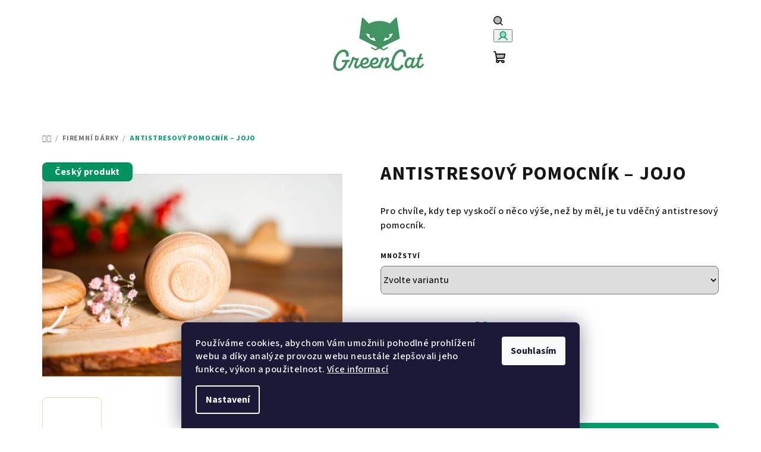

--- FILE ---
content_type: text/html; charset=utf-8
request_url: https://www.green-cat.cz/antistresovy-pomocnik-jojo/
body_size: 31760
content:
<!doctype html><html lang="cs" dir="ltr" class="header-background-light external-fonts-loaded"><head><meta charset="utf-8" /><meta name="viewport" content="width=device-width,initial-scale=1" /><title>ANTISTRESOVÝ POMOCNÍK –⁠ JOJO - Green Cat</title><link rel="preconnect" href="https://cdn.myshoptet.com" /><link rel="dns-prefetch" href="https://cdn.myshoptet.com" /><link rel="preload" href="https://cdn.myshoptet.com/prj/dist/master/cms/libs/jquery/jquery-1.11.3.min.js" as="script" /><link href="https://cdn.myshoptet.com/prj/dist/master/cms/templates/frontend_templates/shared/css/font-face/source-sans-3.css" rel="stylesheet"><link href="https://cdn.myshoptet.com/prj/dist/master/shop/dist/font-shoptet-14.css.d90e56d0dd782c13aabd.css" rel="stylesheet"><script>
dataLayer = [];
dataLayer.push({'shoptet' : {
    "pageId": 721,
    "pageType": "productDetail",
    "currency": "CZK",
    "currencyInfo": {
        "decimalSeparator": ",",
        "exchangeRate": 1,
        "priceDecimalPlaces": 2,
        "symbol": "K\u010d",
        "symbolLeft": 0,
        "thousandSeparator": " "
    },
    "language": "cs",
    "projectId": 525956,
    "product": {
        "id": 133,
        "guid": "d1c0eee6-1ec1-11ed-9c77-ecf4bbd5fcf2",
        "hasVariants": true,
        "codes": [
            {
                "code": "2011-30"
            },
            {
                "code": "2011-500"
            },
            {
                "code": "2011-100"
            }
        ],
        "name": "ANTISTRESOV\u00dd POMOCN\u00cdK \u2013\u2060 JOJO",
        "appendix": "",
        "weight": 0,
        "currentCategory": "FIREMN\u00cd D\u00c1RKY",
        "currentCategoryGuid": "58518952-430a-11ed-adb3-246e96436e9c",
        "defaultCategory": "FIREMN\u00cd D\u00c1RKY",
        "defaultCategoryGuid": "58518952-430a-11ed-adb3-246e96436e9c",
        "currency": "CZK",
        "priceWithVatMin": 54,
        "priceWithVatMax": 67
    },
    "cartInfo": {
        "id": null,
        "freeShipping": false,
        "freeShippingFrom": null,
        "leftToFreeGift": {
            "formattedPrice": "0 K\u010d",
            "priceLeft": 0
        },
        "freeGift": false,
        "leftToFreeShipping": {
            "priceLeft": null,
            "dependOnRegion": null,
            "formattedPrice": null
        },
        "discountCoupon": [],
        "getNoBillingShippingPrice": {
            "withoutVat": 0,
            "vat": 0,
            "withVat": 0
        },
        "cartItems": [],
        "taxMode": "ORDINARY"
    },
    "cart": [],
    "customer": {
        "priceRatio": 1,
        "priceListId": 1,
        "groupId": null,
        "registered": false,
        "mainAccount": false
    }
}});
dataLayer.push({'cookie_consent' : {
    "marketing": "denied",
    "analytics": "denied"
}});
document.addEventListener('DOMContentLoaded', function() {
    shoptet.consent.onAccept(function(agreements) {
        if (agreements.length == 0) {
            return;
        }
        dataLayer.push({
            'cookie_consent' : {
                'marketing' : (agreements.includes(shoptet.config.cookiesConsentOptPersonalisation)
                    ? 'granted' : 'denied'),
                'analytics': (agreements.includes(shoptet.config.cookiesConsentOptAnalytics)
                    ? 'granted' : 'denied')
            },
            'event': 'cookie_consent'
        });
    });
});
</script>

<!-- Google Tag Manager -->
<script>(function(w,d,s,l,i){w[l]=w[l]||[];w[l].push({'gtm.start':
new Date().getTime(),event:'gtm.js'});var f=d.getElementsByTagName(s)[0],
j=d.createElement(s),dl=l!='dataLayer'?'&l='+l:'';j.async=true;j.src=
'https://www.googletagmanager.com/gtm.js?id='+i+dl;f.parentNode.insertBefore(j,f);
})(window,document,'script','dataLayer','GTM-5B6LJXQ3');</script>
<!-- End Google Tag Manager -->

<meta property="og:type" content="website"><meta property="og:site_name" content="green-cat.cz"><meta property="og:url" content="https://www.green-cat.cz/antistresovy-pomocnik-jojo/"><meta property="og:title" content="ANTISTRESOVÝ POMOCNÍK –⁠ JOJO - Green Cat"><meta name="author" content="Green Cat"><meta name="web_author" content="Shoptet.cz"><meta name="dcterms.rightsHolder" content="www.green-cat.cz"><meta name="robots" content="index,follow"><meta property="og:image" content="https://cdn.myshoptet.com/usr/www.green-cat.cz/user/shop/big/133-3_snimek-obrazovky-2024-11-23-v--23-12-57.png?6742544f"><meta property="og:description" content="ANTISTRESOVÝ POMOCNÍK –⁠ JOJO. Pro chvíle, kdy tep vyskočí o něco výše, než by měl, je tu vděčný antistresový pomocník."><meta name="description" content="ANTISTRESOVÝ POMOCNÍK –⁠ JOJO. Pro chvíle, kdy tep vyskočí o něco výše, než by měl, je tu vděčný antistresový pomocník."><meta property="product:price:amount" content="54.45"><meta property="product:price:currency" content="CZK"><style>:root {--color-primary: #ffffff;--color-primary-h: 0;--color-primary-s: 0%;--color-primary-l: 100%;--color-primary-hover: #cce8b5;--color-primary-hover-h: 93;--color-primary-hover-s: 53%;--color-primary-hover-l: 81%;--color-secondary: #00a06b;--color-secondary-h: 160;--color-secondary-s: 100%;--color-secondary-l: 31%;--color-secondary-hover: #00a06b;--color-secondary-hover-h: 160;--color-secondary-hover-s: 100%;--color-secondary-hover-l: 31%;--color-tertiary: #e0edd4;--color-tertiary-h: 91;--color-tertiary-s: 41%;--color-tertiary-l: 88%;--color-tertiary-hover: #161616;--color-tertiary-hover-h: 0;--color-tertiary-hover-s: 0%;--color-tertiary-hover-l: 9%;--color-header-background: #FFFFFF;--template-font: "Source Sans 3";--template-headings-font: "Source Sans 3";--header-background-url: none;--cookies-notice-background: #1A1937;--cookies-notice-color: #F8FAFB;--cookies-notice-button-hover: #f5f5f5;--cookies-notice-link-hover: #27263f;--templates-update-management-preview-mode-content: "Náhled aktualizací šablony je aktivní pro váš prohlížeč."}</style>
    
    <link href="https://cdn.myshoptet.com/prj/dist/master/shop/dist/main-14.less.9408774177b75b58fbb0.css" rel="stylesheet" />
                <link href="https://cdn.myshoptet.com/prj/dist/master/shop/dist/mobile-header-v1-14.less.c4f3335c797d6ea362d4.css" rel="stylesheet" />
    
    <script>var shoptet = shoptet || {};</script>
    <script src="https://cdn.myshoptet.com/prj/dist/master/shop/dist/main-3g-header.js.05f199e7fd2450312de2.js"></script>
<!-- User include --><!-- service 654(301) html code header -->
<!-- Prefetch Pobo Page Builder CDN  -->
<link rel="dns-prefetch" href="https://image.pobo.cz">
<link href="https://cdnjs.cloudflare.com/ajax/libs/lightgallery/2.7.2/css/lightgallery.min.css" rel="stylesheet">
<link href="https://cdnjs.cloudflare.com/ajax/libs/lightgallery/2.7.2/css/lg-thumbnail.min.css" rel="stylesheet">


<!-- © Pobo Page Builder  -->
<script>
 	  window.addEventListener("DOMContentLoaded", function () {
		  var po = document.createElement("script");
		  po.type = "text/javascript";
		  po.async = true;
		  po.dataset.url = "https://www.pobo.cz";
			po.dataset.cdn = "https://image.pobo.space";
      po.dataset.tier = "standard";
      po.fetchpriority = "high";
      po.dataset.key = btoa(window.location.host);
		  po.id = "pobo-asset-url";
      po.platform = "shoptet";
      po.synergy = false;
		  po.src = "https://image.pobo.space/assets/editor.js?v=13";

		  var s = document.getElementsByTagName("script")[0];
		  s.parentNode.insertBefore(po, s);
	  });
</script>





<!-- service 1842(1407) html code header -->
<link rel="stylesheet" href="https://cdn.myshoptet.com/addons/jakubtursky/shoptet-parameter-detail-git/styles.header.min.css?a773507387e0bc97bac52929cd8523ae414cf1fc">
<!-- /User include --><link rel="shortcut icon" href="/favicon.ico" type="image/x-icon" /><link rel="canonical" href="https://www.green-cat.cz/antistresovy-pomocnik-jojo/" />    <!-- Global site tag (gtag.js) - Google Analytics -->
    <script async src="https://www.googletagmanager.com/gtag/js?id=G-MD7XZP1P48"></script>
    <script>
        
        window.dataLayer = window.dataLayer || [];
        function gtag(){dataLayer.push(arguments);}
        

                    console.debug('default consent data');

            gtag('consent', 'default', {"ad_storage":"denied","analytics_storage":"denied","ad_user_data":"denied","ad_personalization":"denied","wait_for_update":500});
            dataLayer.push({
                'event': 'default_consent'
            });
        
        gtag('js', new Date());

        
                gtag('config', 'G-MD7XZP1P48', {"groups":"GA4","send_page_view":false,"content_group":"productDetail","currency":"CZK","page_language":"cs"});
        
        
        
        
        
        
                    gtag('event', 'page_view', {"send_to":"GA4","page_language":"cs","content_group":"productDetail","currency":"CZK"});
        
                gtag('set', 'currency', 'CZK');

        gtag('event', 'view_item', {
            "send_to": "UA",
            "items": [
                {
                    "id": "2011-500",
                    "name": "ANTISTRESOV\u00dd POMOCN\u00cdK \u2013\u2060 JOJO",
                    "category": "FIREMN\u00cd D\u00c1RKY",
                                                            "variant": "Mno\u017estv\u00ed: 500 a v\u00edce ks",
                                        "price": 45
                }
            ]
        });
        
        
        
        
        
                    gtag('event', 'view_item', {"send_to":"GA4","page_language":"cs","content_group":"productDetail","value":45,"currency":"CZK","items":[{"item_id":"2011-500","item_name":"ANTISTRESOV\u00dd POMOCN\u00cdK \u2013\u2060 JOJO","item_category":"FIREMN\u00cd D\u00c1RKY","item_variant":"2011-500~Mno\u017estv\u00ed: 500 a v\u00edce ks","price":45,"quantity":1,"index":0}]});
        
        
        
        
        
        
        
        document.addEventListener('DOMContentLoaded', function() {
            if (typeof shoptet.tracking !== 'undefined') {
                for (var id in shoptet.tracking.bannersList) {
                    gtag('event', 'view_promotion', {
                        "send_to": "UA",
                        "promotions": [
                            {
                                "id": shoptet.tracking.bannersList[id].id,
                                "name": shoptet.tracking.bannersList[id].name,
                                "position": shoptet.tracking.bannersList[id].position
                            }
                        ]
                    });
                }
            }

            shoptet.consent.onAccept(function(agreements) {
                if (agreements.length !== 0) {
                    console.debug('gtag consent accept');
                    var gtagConsentPayload =  {
                        'ad_storage': agreements.includes(shoptet.config.cookiesConsentOptPersonalisation)
                            ? 'granted' : 'denied',
                        'analytics_storage': agreements.includes(shoptet.config.cookiesConsentOptAnalytics)
                            ? 'granted' : 'denied',
                                                                                                'ad_user_data': agreements.includes(shoptet.config.cookiesConsentOptPersonalisation)
                            ? 'granted' : 'denied',
                        'ad_personalization': agreements.includes(shoptet.config.cookiesConsentOptPersonalisation)
                            ? 'granted' : 'denied',
                        };
                    console.debug('update consent data', gtagConsentPayload);
                    gtag('consent', 'update', gtagConsentPayload);
                    dataLayer.push(
                        { 'event': 'update_consent' }
                    );
                }
            });
        });
    </script>
</head><body class="desktop id-721 in-reklamni-predmety template-14 type-product type-detail one-column-body columns-mobile-2 columns-3 smart-labels-active ums_forms_redesign--off ums_a11y_category_page--on ums_discussion_rating_forms--off ums_flags_display_unification--on ums_a11y_login--on mobile-header-version-1"><noscript>
    <style>
        #header {
            padding-top: 0;
            position: relative !important;
            top: 0;
        }
        .header-navigation {
            position: relative !important;
        }
        .overall-wrapper {
            margin: 0 !important;
        }
        body:not(.ready) {
            visibility: visible !important;
        }
    </style>
    <div class="no-javascript">
        <div class="no-javascript__title">Musíte změnit nastavení vašeho prohlížeče</div>
        <div class="no-javascript__text">Podívejte se na: <a href="https://www.google.com/support/bin/answer.py?answer=23852">Jak povolit JavaScript ve vašem prohlížeči</a>.</div>
        <div class="no-javascript__text">Pokud používáte software na blokování reklam, může být nutné povolit JavaScript z této stránky.</div>
        <div class="no-javascript__text">Děkujeme.</div>
    </div>
</noscript>

        <div id="fb-root"></div>
        <script>
            window.fbAsyncInit = function() {
                FB.init({
//                    appId            : 'your-app-id',
                    autoLogAppEvents : true,
                    xfbml            : true,
                    version          : 'v19.0'
                });
            };
        </script>
        <script async defer crossorigin="anonymous" src="https://connect.facebook.net/cs_CZ/sdk.js"></script>
<!-- Google Tag Manager (noscript) -->
<noscript><iframe src="https://www.googletagmanager.com/ns.html?id=GTM-5B6LJXQ3"
height="0" width="0" style="display:none;visibility:hidden"></iframe></noscript>
<!-- End Google Tag Manager (noscript) -->

    <div class="siteCookies siteCookies--bottom siteCookies--dark js-siteCookies" role="dialog" data-testid="cookiesPopup" data-nosnippet>
        <div class="siteCookies__form">
            <div class="siteCookies__content">
                <div class="siteCookies__text">
                    Používáme cookies, abychom Vám umožnili pohodlné prohlížení webu a díky analýze provozu webu neustále zlepšovali jeho funkce, výkon a použitelnost. <a href="/podminky-ochrany-osobnich-udaju/" target="_blank" rel="noopener noreferrer">Více informací</a>
                </div>
                <p class="siteCookies__links">
                    <button class="siteCookies__link js-cookies-settings" aria-label="Nastavení cookies" data-testid="cookiesSettings">Nastavení</button>
                </p>
            </div>
            <div class="siteCookies__buttonWrap">
                                <button class="siteCookies__button js-cookiesConsentSubmit" value="all" aria-label="Přijmout cookies" data-testid="buttonCookiesAccept">Souhlasím</button>
            </div>
        </div>
        <script>
            document.addEventListener("DOMContentLoaded", () => {
                const siteCookies = document.querySelector('.js-siteCookies');
                document.addEventListener("scroll", shoptet.common.throttle(() => {
                    const st = document.documentElement.scrollTop;
                    if (st > 1) {
                        siteCookies.classList.add('siteCookies--scrolled');
                    } else {
                        siteCookies.classList.remove('siteCookies--scrolled');
                    }
                }, 100));
            });
        </script>
    </div>
<a href="#content" class="skip-link sr-only">Přejít na obsah</a><div class="overall-wrapper"><header id="header">
        <div class="header-top">
            <div class="container navigation-wrapper header-top-wrapper">
                <div class="navigation-tools">
                                    </div>
                <div class="site-name"><a href="/" data-testid="linkWebsiteLogo"><img src="https://cdn.myshoptet.com/usr/www.green-cat.cz/user/logos/hv.png" alt="Green Cat" fetchpriority="low" /></a></div>                <div class="navigation-buttons">
                    <a href="#" class="toggle-window" data-target="search" data-testid="linkSearchIcon"><i class="icon-search"></i><span class="sr-only">Hledat</span></a>
                                                                                                                                            <button class="top-nav-button top-nav-button-login toggle-window" type="button" data-target="login" aria-haspopup="dialog" aria-expanded="false" aria-controls="login" data-testid="signin">
                                        <i class="icon-login"></i><span class="sr-only">Přihlášení</span>
                                    </button>
                                                                                                                                
    <a href="/kosik/" class="btn btn-icon toggle-window cart-count" data-target="cart" data-testid="headerCart" rel="nofollow" aria-haspopup="dialog" aria-expanded="false" aria-controls="cart-widget">
        <span class="icon-cart"></span>
                <span class="sr-only">Nákupní košík</span>
        
    
            </a>
                    <a href="#" class="toggle-window" data-target="navigation" data-testid="hamburgerMenu"></a>
                </div>
                <div class="user-action">
                                            <div class="user-action-in">
            <div id="login" class="user-action-login popup-widget login-widget" role="dialog" aria-labelledby="loginHeading">
        <div class="popup-widget-inner">
                            <h2 id="loginHeading">Přihlášení k vašemu účtu</h2><div id="customerLogin"><form action="/action/Customer/Login/" method="post" id="formLoginIncluded" class="csrf-enabled formLogin" data-testid="formLogin"><input type="hidden" name="referer" value="" /><div class="form-group"><div class="input-wrapper email js-validated-element-wrapper no-label"><input type="email" name="email" class="form-control" autofocus placeholder="E-mailová adresa (např. jan@novak.cz)" data-testid="inputEmail" autocomplete="email" required /></div></div><div class="form-group"><div class="input-wrapper password js-validated-element-wrapper no-label"><input type="password" name="password" class="form-control" placeholder="Heslo" data-testid="inputPassword" autocomplete="current-password" required /><span class="no-display">Nemůžete vyplnit toto pole</span><input type="text" name="surname" value="" class="no-display" /></div></div><div class="form-group"><div class="login-wrapper"><button type="submit" class="btn btn-secondary btn-text btn-login" data-testid="buttonSubmit">Přihlásit se</button><div class="password-helper"><a href="/registrace/" data-testid="signup" rel="nofollow">Nová registrace</a><a href="/klient/zapomenute-heslo/" rel="nofollow">Zapomenuté heslo</a></div></div></div></form>
</div>                    </div>
    </div>

        <div id="cart-widget" class="user-action-cart popup-widget cart-widget loader-wrapper" data-testid="popupCartWidget" role="dialog" aria-hidden="true">
        <div class="popup-widget-inner cart-widget-inner place-cart-here">
            <div class="loader-overlay">
                <div class="loader"></div>
            </div>
        </div>
    </div>

        <div class="user-action-search popup-widget search-widget search stay-open" itemscope itemtype="https://schema.org/WebSite" data-testid="searchWidget">
        <span href="#" class="search-widget-close toggle-window" data-target="search" data-testid="linkSearchIcon"></span>
        <meta itemprop="headline" content="FIREMNÍ DÁRKY"/><meta itemprop="url" content="https://www.green-cat.cz"/><meta itemprop="text" content="ANTISTRESOVÝ POMOCNÍK –⁠ JOJO. Pro chvíle, kdy tep vyskočí o něco výše, než by měl, je tu vděčný antistresový pomocník."/>        <form action="/action/ProductSearch/prepareString/" method="post"
    id="formSearchForm" class="search-form compact-form js-search-main"
    itemprop="potentialAction" itemscope itemtype="https://schema.org/SearchAction" data-testid="searchForm">
    <fieldset>
        <meta itemprop="target"
            content="https://www.green-cat.cz/vyhledavani/?string={string}"/>
        <input type="hidden" name="language" value="cs"/>
        
    <span class="search-form-input-group">
        
    <span class="search-input-icon" aria-hidden="true"></span>

<input
    type="search"
    name="string"
        class="query-input form-control search-input js-search-input"
    placeholder="Napište, co hledáte"
    autocomplete="off"
    required
    itemprop="query-input"
    aria-label="Vyhledávání"
    data-testid="searchInput"
>
        <button type="submit" class="btn btn-default search-button" data-testid="searchBtn">Hledat</button>
    </span>

    </fieldset>
</form>
    </div>
</div>
                                    </div>
            </div>
        </div>
        <div class="header-bottom">
            <div class="navigation-wrapper header-bottom-wrapper">
                <nav id="navigation" aria-label="Hlavní menu" data-collapsible="true"><div class="navigation-in menu"><ul class="menu-level-1" role="menubar" data-testid="headerMenuItems"><li class="menu-item-795" role="none"><a href="/sluzby/" data-testid="headerMenuItem" role="menuitem" aria-expanded="false"><b>SLUŽBY</b></a></li>
<li class="menu-item-849" role="none"><a href="/nahradni-plneni/" target="blank" data-testid="headerMenuItem" role="menuitem" aria-expanded="false"><b>NÁHRADNÍ PLNĚNÍ</b></a></li>
<li class="menu-item-721 ext" role="none"><a href="/reklamni-predmety/" class="active" data-testid="headerMenuItem" role="menuitem" aria-haspopup="true" aria-expanded="false"><b>FIREMNÍ DÁRKY</b><span class="submenu-arrow"></span></a><ul class="menu-level-2" aria-label="FIREMNÍ DÁRKY" tabindex="-1" role="menu"><li class="menu-item-843" role="none"><a href="/top-10-firemnich-darku/" class="menu-image" data-testid="headerMenuItem" tabindex="-1" aria-hidden="true"><img src="data:image/svg+xml,%3Csvg%20width%3D%22140%22%20height%3D%22100%22%20xmlns%3D%22http%3A%2F%2Fwww.w3.org%2F2000%2Fsvg%22%3E%3C%2Fsvg%3E" alt="" aria-hidden="true" width="140" height="100"  data-src="https://cdn.myshoptet.com/usr/www.green-cat.cz/user/categories/thumb/top_10.png" fetchpriority="low" /></a><div><a href="/top-10-firemnich-darku/" data-testid="headerMenuItem" role="menuitem"><span>Top 10</span></a>
                        </div></li><li class="menu-item-816" role="none"><a href="/vse-2/" class="menu-image" data-testid="headerMenuItem" tabindex="-1" aria-hidden="true"><img src="data:image/svg+xml,%3Csvg%20width%3D%22140%22%20height%3D%22100%22%20xmlns%3D%22http%3A%2F%2Fwww.w3.org%2F2000%2Fsvg%22%3E%3C%2Fsvg%3E" alt="" aria-hidden="true" width="140" height="100"  data-src="https://cdn.myshoptet.com/usr/www.green-cat.cz/user/categories/thumb/v__e.png" fetchpriority="low" /></a><div><a href="/vse-2/" data-testid="headerMenuItem" role="menuitem"><span>Kompletní nabídka</span></a>
                        </div></li><li class="menu-item-801" role="none"><a href="/rostouci-papir-2/" class="menu-image" data-testid="headerMenuItem" tabindex="-1" aria-hidden="true"><img src="data:image/svg+xml,%3Csvg%20width%3D%22140%22%20height%3D%22100%22%20xmlns%3D%22http%3A%2F%2Fwww.w3.org%2F2000%2Fsvg%22%3E%3C%2Fsvg%3E" alt="" aria-hidden="true" width="140" height="100"  data-src="https://cdn.myshoptet.com/usr/www.green-cat.cz/user/categories/thumb/image-user165298-1730797189.png" fetchpriority="low" /></a><div><a href="/rostouci-papir-2/" data-testid="headerMenuItem" role="menuitem"><span>Kolekce, co roste</span></a>
                        </div></li><li class="menu-item-804" role="none"><a href="/z-banneru/" class="menu-image" data-testid="headerMenuItem" tabindex="-1" aria-hidden="true"><img src="data:image/svg+xml,%3Csvg%20width%3D%22140%22%20height%3D%22100%22%20xmlns%3D%22http%3A%2F%2Fwww.w3.org%2F2000%2Fsvg%22%3E%3C%2Fsvg%3E" alt="" aria-hidden="true" width="140" height="100"  data-src="https://cdn.myshoptet.com/usr/www.green-cat.cz/user/categories/thumb/banne.png" fetchpriority="low" /></a><div><a href="/z-banneru/" data-testid="headerMenuItem" role="menuitem"><span>Šance bannerům</span></a>
                        </div></li><li class="menu-item-810" role="none"><a href="/k-jidlu-a-piti-2/" class="menu-image" data-testid="headerMenuItem" tabindex="-1" aria-hidden="true"><img src="data:image/svg+xml,%3Csvg%20width%3D%22140%22%20height%3D%22100%22%20xmlns%3D%22http%3A%2F%2Fwww.w3.org%2F2000%2Fsvg%22%3E%3C%2Fsvg%3E" alt="" aria-hidden="true" width="140" height="100"  data-src="https://cdn.myshoptet.com/usr/www.green-cat.cz/user/categories/thumb/k_j__dlu_a_pit__.png" fetchpriority="low" /></a><div><a href="/k-jidlu-a-piti-2/" data-testid="headerMenuItem" role="menuitem"><span>Chuťovky z Česka</span></a>
                        </div></li><li class="menu-item-822" role="none"><a href="/hry-a-zabava/" class="menu-image" data-testid="headerMenuItem" tabindex="-1" aria-hidden="true"><img src="data:image/svg+xml,%3Csvg%20width%3D%22140%22%20height%3D%22100%22%20xmlns%3D%22http%3A%2F%2Fwww.w3.org%2F2000%2Fsvg%22%3E%3C%2Fsvg%3E" alt="" aria-hidden="true" width="140" height="100"  data-src="https://cdn.myshoptet.com/usr/www.green-cat.cz/user/categories/thumb/kil__ky.png" fetchpriority="low" /></a><div><a href="/hry-a-zabava/" data-testid="headerMenuItem" role="menuitem"><span>Hry a zábava</span></a>
                        </div></li><li class="menu-item-825" role="none"><a href="/obleceni/" class="menu-image" data-testid="headerMenuItem" tabindex="-1" aria-hidden="true"><img src="data:image/svg+xml,%3Csvg%20width%3D%22140%22%20height%3D%22100%22%20xmlns%3D%22http%3A%2F%2Fwww.w3.org%2F2000%2Fsvg%22%3E%3C%2Fsvg%3E" alt="" aria-hidden="true" width="140" height="100"  data-src="https://cdn.myshoptet.com/usr/www.green-cat.cz/user/categories/thumb/moda.png" fetchpriority="low" /></a><div><a href="/obleceni/" data-testid="headerMenuItem" role="menuitem"><span>Eko móda</span></a>
                        </div></li><li class="menu-item-828" role="none"><a href="/originalni-sesity/" class="menu-image" data-testid="headerMenuItem" tabindex="-1" aria-hidden="true"><img src="data:image/svg+xml,%3Csvg%20width%3D%22140%22%20height%3D%22100%22%20xmlns%3D%22http%3A%2F%2Fwww.w3.org%2F2000%2Fsvg%22%3E%3C%2Fsvg%3E" alt="" aria-hidden="true" width="140" height="100"  data-src="https://cdn.myshoptet.com/usr/www.green-cat.cz/user/categories/thumb/se__it.png" fetchpriority="low" /></a><div><a href="/originalni-sesity/" data-testid="headerMenuItem" role="menuitem"><span>Sešity s nápadem</span></a>
                        </div></li><li class="menu-item-831" role="none"><a href="/recy-kolekce/" class="menu-image" data-testid="headerMenuItem" tabindex="-1" aria-hidden="true"><img src="data:image/svg+xml,%3Csvg%20width%3D%22140%22%20height%3D%22100%22%20xmlns%3D%22http%3A%2F%2Fwww.w3.org%2F2000%2Fsvg%22%3E%3C%2Fsvg%3E" alt="" aria-hidden="true" width="140" height="100"  data-src="https://cdn.myshoptet.com/usr/www.green-cat.cz/user/categories/thumb/recy_kolekce.png" fetchpriority="low" /></a><div><a href="/recy-kolekce/" data-testid="headerMenuItem" role="menuitem"><span>Recy kolekce</span></a>
                        </div></li><li class="menu-item-834" role="none"><a href="/do-kancelare--ale-s-usmevem/" class="menu-image" data-testid="headerMenuItem" tabindex="-1" aria-hidden="true"><img src="data:image/svg+xml,%3Csvg%20width%3D%22140%22%20height%3D%22100%22%20xmlns%3D%22http%3A%2F%2Fwww.w3.org%2F2000%2Fsvg%22%3E%3C%2Fsvg%3E" alt="" aria-hidden="true" width="140" height="100"  data-src="https://cdn.myshoptet.com/usr/www.green-cat.cz/user/categories/thumb/kancel____.png" fetchpriority="low" /></a><div><a href="/do-kancelare--ale-s-usmevem/" data-testid="headerMenuItem" role="menuitem"><span>Do kanceláře</span></a>
                        </div></li><li class="menu-item-840" role="none"><a href="/velikonocni-kolekce-v-jarnim-kabatku/" class="menu-image" data-testid="headerMenuItem" tabindex="-1" aria-hidden="true"><img src="data:image/svg+xml,%3Csvg%20width%3D%22140%22%20height%3D%22100%22%20xmlns%3D%22http%3A%2F%2Fwww.w3.org%2F2000%2Fsvg%22%3E%3C%2Fsvg%3E" alt="" aria-hidden="true" width="140" height="100"  data-src="https://cdn.myshoptet.com/usr/www.green-cat.cz/user/categories/thumb/velikonoce.png" fetchpriority="low" /></a><div><a href="/velikonocni-kolekce-v-jarnim-kabatku/" data-testid="headerMenuItem" role="menuitem"><span>Velikonoční kolekce</span></a>
                        </div></li><li class="menu-item-837" role="none"><a href="/vanocni-kolekce-plna-kouzel/" class="menu-image" data-testid="headerMenuItem" tabindex="-1" aria-hidden="true"><img src="data:image/svg+xml,%3Csvg%20width%3D%22140%22%20height%3D%22100%22%20xmlns%3D%22http%3A%2F%2Fwww.w3.org%2F2000%2Fsvg%22%3E%3C%2Fsvg%3E" alt="" aria-hidden="true" width="140" height="100"  data-src="https://cdn.myshoptet.com/usr/www.green-cat.cz/user/categories/thumb/v__noce.png" fetchpriority="low" /></a><div><a href="/vanocni-kolekce-plna-kouzel/" data-testid="headerMenuItem" role="menuitem"><span>Vánoční kolekce</span></a>
                        </div></li><li class="menu-item-861" role="none"><a href="/darkove-kolekce/" class="menu-image" data-testid="headerMenuItem" tabindex="-1" aria-hidden="true"><img src="data:image/svg+xml,%3Csvg%20width%3D%22140%22%20height%3D%22100%22%20xmlns%3D%22http%3A%2F%2Fwww.w3.org%2F2000%2Fsvg%22%3E%3C%2Fsvg%3E" alt="" aria-hidden="true" width="140" height="100"  data-src="https://cdn.myshoptet.com/usr/www.green-cat.cz/user/categories/thumb/d__rkov___kolekce.png" fetchpriority="low" /></a><div><a href="/darkove-kolekce/" data-testid="headerMenuItem" role="menuitem"><span>Dárkové kolekce</span></a>
                        </div></li><li class="menu-item-858" role="none"><a href="/kolekce-z-rolet/" class="menu-image" data-testid="headerMenuItem" tabindex="-1" aria-hidden="true"><img src="data:image/svg+xml,%3Csvg%20width%3D%22140%22%20height%3D%22100%22%20xmlns%3D%22http%3A%2F%2Fwww.w3.org%2F2000%2Fsvg%22%3E%3C%2Fsvg%3E" alt="" aria-hidden="true" width="140" height="100"  data-src="https://cdn.myshoptet.com/usr/www.green-cat.cz/user/categories/thumb/roelty.png" fetchpriority="low" /></a><div><a href="/kolekce-z-rolet/" data-testid="headerMenuItem" role="menuitem"><span>Kolekce z rolet</span></a>
                        </div></li></ul></li>
<li class="menu-item-external-108" role="none"><a href="https://www.growingpaper.cz" target="blank" data-testid="headerMenuItem" role="menuitem" aria-expanded="false"><b>ROSTOUCÍ PAPÍR</b></a></li>
<li class="menu-item-760 ext" role="none"><a href="/teambuilding/" data-testid="headerMenuItem" role="menuitem" aria-haspopup="true" aria-expanded="false"><b>EKO TEAMBUILDING</b><span class="submenu-arrow"></span></a><ul class="menu-level-2" aria-label="EKO TEAMBUILDING" tabindex="-1" role="menu"><li class="" role="none"><a href="/teambuilding/menu-na-teambuilding/" class="menu-image" data-testid="headerMenuItem" tabindex="-1" aria-hidden="true"><img src="data:image/svg+xml,%3Csvg%20width%3D%22140%22%20height%3D%22100%22%20xmlns%3D%22http%3A%2F%2Fwww.w3.org%2F2000%2Fsvg%22%3E%3C%2Fsvg%3E" alt="" aria-hidden="true" width="140" height="100"  data-src="https://cdn.myshoptet.com/prj/dist/master/cms/templates/frontend_templates/00/img/folder.svg" fetchpriority="low" /></a><div><a href="/teambuilding/menu-na-teambuilding/" data-testid="headerMenuItem" role="menuitem"><span>Menu na teambuilding</span></a>
                        </div></li><li class="" role="none"><a href="/teambuilding/vyberte-si-ubytovani/" class="menu-image" data-testid="headerMenuItem" tabindex="-1" aria-hidden="true"><img src="data:image/svg+xml,%3Csvg%20width%3D%22140%22%20height%3D%22100%22%20xmlns%3D%22http%3A%2F%2Fwww.w3.org%2F2000%2Fsvg%22%3E%3C%2Fsvg%3E" alt="" aria-hidden="true" width="140" height="100"  data-src="https://cdn.myshoptet.com/usr/www.green-cat.cz/user/articles/images/ubytov__n__.png" fetchpriority="low" /></a><div><a href="/teambuilding/vyberte-si-ubytovani/" data-testid="headerMenuItem" role="menuitem"><span>Vyberte si ubytování</span></a>
                        </div></li><li class="" role="none"><a href="/teambuilding/romanticka-verze-teambuildingu/" class="menu-image" data-testid="headerMenuItem" tabindex="-1" aria-hidden="true"><img src="data:image/svg+xml,%3Csvg%20width%3D%22140%22%20height%3D%22100%22%20xmlns%3D%22http%3A%2F%2Fwww.w3.org%2F2000%2Fsvg%22%3E%3C%2Fsvg%3E" alt="" aria-hidden="true" width="140" height="100"  data-src="https://cdn.myshoptet.com/usr/www.green-cat.cz/user/articles/images/romantika.png" fetchpriority="low" /></a><div><a href="/teambuilding/romanticka-verze-teambuildingu/" data-testid="headerMenuItem" role="menuitem"><span>Romantická verze teambuildingu</span></a>
                        </div></li></ul></li>
<li class="menu-item-789 ext" role="none"><a href="/workshopy-3/" target="blank" data-testid="headerMenuItem" role="menuitem" aria-haspopup="true" aria-expanded="false"><b>WORKSHOPY</b><span class="submenu-arrow"></span></a><ul class="menu-level-2" aria-label="WORKSHOPY" tabindex="-1" role="menu"><li class="" role="none"><a href="/workshopy-3/odpad-je-poklad/" class="menu-image" data-testid="headerMenuItem" tabindex="-1" aria-hidden="true"><img src="data:image/svg+xml,%3Csvg%20width%3D%22140%22%20height%3D%22100%22%20xmlns%3D%22http%3A%2F%2Fwww.w3.org%2F2000%2Fsvg%22%3E%3C%2Fsvg%3E" alt="" aria-hidden="true" width="140" height="100"  data-src="https://cdn.myshoptet.com/usr/www.green-cat.cz/user/articles/images/sn__mek_obrazovky_2025-05-24_v__20.50.05.png" fetchpriority="low" /></a><div><a href="/workshopy-3/odpad-je-poklad/" data-testid="headerMenuItem" role="menuitem"><span>Odpad je poklad</span></a>
                        </div></li><li class="" role="none"><a href="/workshopy-3/uvalejte-seedbombs/" class="menu-image" data-testid="headerMenuItem" tabindex="-1" aria-hidden="true"><img src="data:image/svg+xml,%3Csvg%20width%3D%22140%22%20height%3D%22100%22%20xmlns%3D%22http%3A%2F%2Fwww.w3.org%2F2000%2Fsvg%22%3E%3C%2Fsvg%3E" alt="" aria-hidden="true" width="140" height="100"  data-src="https://cdn.myshoptet.com/usr/www.green-cat.cz/user/articles/images/sn__mek_obrazovky_2025-05-24_v__20.50.22.png" fetchpriority="low" /></a><div><a href="/workshopy-3/uvalejte-seedbombs/" data-testid="headerMenuItem" role="menuitem"><span>Uválejte seedbombs</span></a>
                        </div></li><li class="" role="none"><a href="/workshopy-3/vycvakejte-si-rostouci-konfety/" class="menu-image" data-testid="headerMenuItem" tabindex="-1" aria-hidden="true"><img src="data:image/svg+xml,%3Csvg%20width%3D%22140%22%20height%3D%22100%22%20xmlns%3D%22http%3A%2F%2Fwww.w3.org%2F2000%2Fsvg%22%3E%3C%2Fsvg%3E" alt="" aria-hidden="true" width="140" height="100"  data-src="https://cdn.myshoptet.com/usr/www.green-cat.cz/user/articles/images/sn__mek_obrazovky_2025-05-24_v__20.50.44.png" fetchpriority="low" /></a><div><a href="/workshopy-3/vycvakejte-si-rostouci-konfety/" data-testid="headerMenuItem" role="menuitem"><span>Vycvakejte si rostoucí konfety</span></a>
                        </div></li><li class="" role="none"><a href="/workshopy-3/vodni-bar/" class="menu-image" data-testid="headerMenuItem" tabindex="-1" aria-hidden="true"><img src="data:image/svg+xml,%3Csvg%20width%3D%22140%22%20height%3D%22100%22%20xmlns%3D%22http%3A%2F%2Fwww.w3.org%2F2000%2Fsvg%22%3E%3C%2Fsvg%3E" alt="" aria-hidden="true" width="140" height="100"  data-src="https://cdn.myshoptet.com/usr/www.green-cat.cz/user/articles/images/sn__mek_obrazovky_2025-05-24_v__20.51.59.png" fetchpriority="low" /></a><div><a href="/workshopy-3/vodni-bar/" data-testid="headerMenuItem" role="menuitem"><span>Vodní bar</span></a>
                        </div></li><li class="" role="none"><a href="/workshopy-3/vypalte-si-do-dreva/" class="menu-image" data-testid="headerMenuItem" tabindex="-1" aria-hidden="true"><img src="data:image/svg+xml,%3Csvg%20width%3D%22140%22%20height%3D%22100%22%20xmlns%3D%22http%3A%2F%2Fwww.w3.org%2F2000%2Fsvg%22%3E%3C%2Fsvg%3E" alt="" aria-hidden="true" width="140" height="100"  data-src="https://cdn.myshoptet.com/usr/www.green-cat.cz/user/articles/images/sn__mek_obrazovky_2025-05-24_v__20.52.38.png" fetchpriority="low" /></a><div><a href="/workshopy-3/vypalte-si-do-dreva/" data-testid="headerMenuItem" role="menuitem"><span>Vypalte si do dřeva</span></a>
                        </div></li><li class="" role="none"><a href="/workshopy-3/vykouzlete-si-zahradku/" class="menu-image" data-testid="headerMenuItem" tabindex="-1" aria-hidden="true"><img src="data:image/svg+xml,%3Csvg%20width%3D%22140%22%20height%3D%22100%22%20xmlns%3D%22http%3A%2F%2Fwww.w3.org%2F2000%2Fsvg%22%3E%3C%2Fsvg%3E" alt="" aria-hidden="true" width="140" height="100"  data-src="https://cdn.myshoptet.com/usr/www.green-cat.cz/user/articles/images/sn__mek_obrazovky_2025-05-24_v__20.51.02.png" fetchpriority="low" /></a><div><a href="/workshopy-3/vykouzlete-si-zahradku/" data-testid="headerMenuItem" role="menuitem"><span>Vykouzlete si zahrádku</span></a>
                        </div></li><li class="" role="none"><a href="/workshopy-3/majznete-do-kuze/" class="menu-image" data-testid="headerMenuItem" tabindex="-1" aria-hidden="true"><img src="data:image/svg+xml,%3Csvg%20width%3D%22140%22%20height%3D%22100%22%20xmlns%3D%22http%3A%2F%2Fwww.w3.org%2F2000%2Fsvg%22%3E%3C%2Fsvg%3E" alt="" aria-hidden="true" width="140" height="100"  data-src="https://cdn.myshoptet.com/usr/www.green-cat.cz/user/articles/images/sn__mek_obrazovky_2025-05-24_v__20.52.17.png" fetchpriority="low" /></a><div><a href="/workshopy-3/majznete-do-kuze/" data-testid="headerMenuItem" role="menuitem"><span>Majzněte do kůže</span></a>
                        </div></li><li class="" role="none"><a href="/workshopy-3/srdicka--ktera-vykvetou/" class="menu-image" data-testid="headerMenuItem" tabindex="-1" aria-hidden="true"><img src="data:image/svg+xml,%3Csvg%20width%3D%22140%22%20height%3D%22100%22%20xmlns%3D%22http%3A%2F%2Fwww.w3.org%2F2000%2Fsvg%22%3E%3C%2Fsvg%3E" alt="" aria-hidden="true" width="140" height="100"  data-src="https://cdn.myshoptet.com/usr/www.green-cat.cz/user/articles/images/sn__mek_obrazovky_2025-05-24_v__20.51.41.png" fetchpriority="low" /></a><div><a href="/workshopy-3/srdicka--ktera-vykvetou/" data-testid="headerMenuItem" role="menuitem"><span>Srdíčka, která vykvetou</span></a>
                        </div></li><li class="" role="none"><a href="/workshopy-3/vyrobte-si-prirodni-kosmetiku/" class="menu-image" data-testid="headerMenuItem" tabindex="-1" aria-hidden="true"><img src="data:image/svg+xml,%3Csvg%20width%3D%22140%22%20height%3D%22100%22%20xmlns%3D%22http%3A%2F%2Fwww.w3.org%2F2000%2Fsvg%22%3E%3C%2Fsvg%3E" alt="" aria-hidden="true" width="140" height="100"  data-src="https://cdn.myshoptet.com/usr/www.green-cat.cz/user/articles/images/sn__mek_obrazovky_2025-05-24_v__20.51.19.png" fetchpriority="low" /></a><div><a href="/workshopy-3/vyrobte-si-prirodni-kosmetiku/" data-testid="headerMenuItem" role="menuitem"><span>Vyrobte si přírodní kosmetiku</span></a>
                        </div></li></ul></li>
<li class="menu-item-792" role="none"><a href="/reference/" data-testid="headerMenuItem" role="menuitem" aria-expanded="false"><b>REFERENCE</b></a></li>
<li class="menu-item-744 ext" role="none"><a href="/https-www-green-cat-cz-blog-/" data-testid="headerMenuItem" role="menuitem" aria-haspopup="true" aria-expanded="false"><b>BLOG</b><span class="submenu-arrow"></span></a><ul class="menu-level-2" aria-label="BLOG" tabindex="-1" role="menu"><li class="" role="none"><a href="/https-www-green-cat-cz-blog-/inspirace--takto-balime-v-green-cat/" class="menu-image" data-testid="headerMenuItem" tabindex="-1" aria-hidden="true"><img src="data:image/svg+xml,%3Csvg%20width%3D%22140%22%20height%3D%22100%22%20xmlns%3D%22http%3A%2F%2Fwww.w3.org%2F2000%2Fsvg%22%3E%3C%2Fsvg%3E" alt="" aria-hidden="true" width="140" height="100"  data-src="https://cdn.myshoptet.com/usr/www.green-cat.cz/user/articles/images/ekologicke-baleni-green-cat.jpg" fetchpriority="low" /></a><div><a href="/https-www-green-cat-cz-blog-/inspirace--takto-balime-v-green-cat/" data-testid="headerMenuItem" role="menuitem"><span>Inspirace: Takto balíme v Green Cat</span></a>
                        </div></li><li class="" role="none"><a href="/https-www-green-cat-cz-blog-/seed-bombs-a-seed-hearts--reklamni-predmety--ktere-rostou/" class="menu-image" data-testid="headerMenuItem" tabindex="-1" aria-hidden="true"><img src="data:image/svg+xml,%3Csvg%20width%3D%22140%22%20height%3D%22100%22%20xmlns%3D%22http%3A%2F%2Fwww.w3.org%2F2000%2Fsvg%22%3E%3C%2Fsvg%3E" alt="" aria-hidden="true" width="140" height="100"  data-src="https://cdn.myshoptet.com/usr/www.green-cat.cz/user/articles/images/seed-heart-v1.png" fetchpriority="low" /></a><div><a href="/https-www-green-cat-cz-blog-/seed-bombs-a-seed-hearts--reklamni-predmety--ktere-rostou/" data-testid="headerMenuItem" role="menuitem"><span>Seed bombs a Seed hearts: reklamní předměty, které rostou</span></a>
                        </div></li><li class="" role="none"><a href="/https-www-green-cat-cz-blog-/bioodpad-jako-zdroj--kreativni-vyuziti-prirodnich-materialu/" class="menu-image" data-testid="headerMenuItem" tabindex="-1" aria-hidden="true"><img src="data:image/svg+xml,%3Csvg%20width%3D%22140%22%20height%3D%22100%22%20xmlns%3D%22http%3A%2F%2Fwww.w3.org%2F2000%2Fsvg%22%3E%3C%2Fsvg%3E" alt="" aria-hidden="true" width="140" height="100"  data-src="https://cdn.myshoptet.com/usr/www.green-cat.cz/user/articles/images/bioodpad-greencat.jpg" fetchpriority="low" /></a><div><a href="/https-www-green-cat-cz-blog-/bioodpad-jako-zdroj--kreativni-vyuziti-prirodnich-materialu/" data-testid="headerMenuItem" role="menuitem"><span>Bioodpad jako zdroj: Kreativní využití přírodních materiálů</span></a>
                        </div></li><li class="" role="none"><a href="/https-www-green-cat-cz-blog-/jak-vybrat-reklamni-predmety-pro-ruzne-cilove-skupiny--milenialove-vs--generace-z/" class="menu-image" data-testid="headerMenuItem" tabindex="-1" aria-hidden="true"><img src="data:image/svg+xml,%3Csvg%20width%3D%22140%22%20height%3D%22100%22%20xmlns%3D%22http%3A%2F%2Fwww.w3.org%2F2000%2Fsvg%22%3E%3C%2Fsvg%3E" alt="" aria-hidden="true" width="140" height="100"  data-src="https://cdn.myshoptet.com/usr/www.green-cat.cz/user/articles/images/darceky-pre-millenials-gen-z-green-cat.cz.jpg" fetchpriority="low" /></a><div><a href="/https-www-green-cat-cz-blog-/jak-vybrat-reklamni-predmety-pro-ruzne-cilove-skupiny--milenialove-vs--generace-z/" data-testid="headerMenuItem" role="menuitem"><span>Jak vybrat reklamní předměty pro různé cílové skupiny: Mileniálové vs. Generace Z</span></a>
                        </div></li><li class="" role="none"><a href="/https-www-green-cat-cz-blog-/rostouci--papir-pomocnik-v--kazde-situaci/" class="menu-image" data-testid="headerMenuItem" tabindex="-1" aria-hidden="true"><img src="data:image/svg+xml,%3Csvg%20width%3D%22140%22%20height%3D%22100%22%20xmlns%3D%22http%3A%2F%2Fwww.w3.org%2F2000%2Fsvg%22%3E%3C%2Fsvg%3E" alt="" aria-hidden="true" width="140" height="100"  data-src="https://cdn.myshoptet.com/usr/www.green-cat.cz/user/articles/images/_a9a1440-1.jpg" fetchpriority="low" /></a><div><a href="/https-www-green-cat-cz-blog-/rostouci--papir-pomocnik-v--kazde-situaci/" data-testid="headerMenuItem" role="menuitem"><span>Rostoucí papír, pomocník v každé situaci</span></a>
                        </div></li><li class="" role="none"><a href="/https-www-green-cat-cz-blog-/jak-na-udrzitelne-pf/" class="menu-image" data-testid="headerMenuItem" tabindex="-1" aria-hidden="true"><img src="data:image/svg+xml,%3Csvg%20width%3D%22140%22%20height%3D%22100%22%20xmlns%3D%22http%3A%2F%2Fwww.w3.org%2F2000%2Fsvg%22%3E%3C%2Fsvg%3E" alt="" aria-hidden="true" width="140" height="100"  data-src="https://cdn.myshoptet.com/usr/www.green-cat.cz/user/articles/images/rostouci-novorocenka-growingpaper.cz.jpg" fetchpriority="low" /></a><div><a href="/https-www-green-cat-cz-blog-/jak-na-udrzitelne-pf/" data-testid="headerMenuItem" role="menuitem"><span>Jak na udržitelné PF</span></a>
                        </div></li><li class="" role="none"><a href="/https-www-green-cat-cz-blog-/vanoce--vanoce-prichazeji/" class="menu-image" data-testid="headerMenuItem" tabindex="-1" aria-hidden="true"><img src="data:image/svg+xml,%3Csvg%20width%3D%22140%22%20height%3D%22100%22%20xmlns%3D%22http%3A%2F%2Fwww.w3.org%2F2000%2Fsvg%22%3E%3C%2Fsvg%3E" alt="" aria-hidden="true" width="140" height="100"  data-src="https://cdn.myshoptet.com/usr/www.green-cat.cz/user/articles/images/vanocni-zvonici-stromecek-green-cat.jpg" fetchpriority="low" /></a><div><a href="/https-www-green-cat-cz-blog-/vanoce--vanoce-prichazeji/" data-testid="headerMenuItem" role="menuitem"><span>A zase ty Vánoce</span></a>
                        </div></li><li class="" role="none"><a href="/https-www-green-cat-cz-blog-/potrava-pro-vcelky--lecivy-caj-a-vyborna-koprovka/" class="menu-image" data-testid="headerMenuItem" tabindex="-1" aria-hidden="true"><img src="data:image/svg+xml,%3Csvg%20width%3D%22140%22%20height%3D%22100%22%20xmlns%3D%22http%3A%2F%2Fwww.w3.org%2F2000%2Fsvg%22%3E%3C%2Fsvg%3E" alt="" aria-hidden="true" width="140" height="100"  data-src="https://cdn.myshoptet.com/usr/www.green-cat.cz/user/articles/images/mix-bylinek-rostouci-papir-green-cat.cz.jpg" fetchpriority="low" /></a><div><a href="/https-www-green-cat-cz-blog-/potrava-pro-vcelky--lecivy-caj-a-vyborna-koprovka/" data-testid="headerMenuItem" role="menuitem"><span>Potrava pro včelky, léčivý čaj a výborná koprovka</span></a>
                        </div></li><li class="" role="none"><a href="/https-www-green-cat-cz-blog-/darky--ktere-pomahaji-dvojnasob/" class="menu-image" data-testid="headerMenuItem" tabindex="-1" aria-hidden="true"><img src="data:image/svg+xml,%3Csvg%20width%3D%22140%22%20height%3D%22100%22%20xmlns%3D%22http%3A%2F%2Fwww.w3.org%2F2000%2Fsvg%22%3E%3C%2Fsvg%3E" alt="" aria-hidden="true" width="140" height="100"  data-src="https://cdn.myshoptet.com/usr/www.green-cat.cz/user/articles/images/taska-z-banneru-chranena-dilna-green-cat.jpg" fetchpriority="low" /></a><div><a href="/https-www-green-cat-cz-blog-/darky--ktere-pomahaji-dvojnasob/" data-testid="headerMenuItem" role="menuitem"><span>Dárky, které pomáhají dvojnásob</span></a>
                        </div></li><li class="" role="none"><a href="/https-www-green-cat-cz-blog-/jak-zasadit-rostouci-papir--aby-opravdu-vyrostl/" class="menu-image" data-testid="headerMenuItem" tabindex="-1" aria-hidden="true"><img src="data:image/svg+xml,%3Csvg%20width%3D%22140%22%20height%3D%22100%22%20xmlns%3D%22http%3A%2F%2Fwww.w3.org%2F2000%2Fsvg%22%3E%3C%2Fsvg%3E" alt="" aria-hidden="true" width="140" height="100"  data-src="https://cdn.myshoptet.com/usr/www.green-cat.cz/user/articles/images/jak-zasadit-rostouci-papir-green-cat.jpg" fetchpriority="low" /></a><div><a href="/https-www-green-cat-cz-blog-/jak-zasadit-rostouci-papir--aby-opravdu-vyrostl/" data-testid="headerMenuItem" role="menuitem"><span>Jak zasadit rostoucí papír, aby opravdu vyrostl</span></a>
                        </div></li><li class="" role="none"><a href="/ostatni/ochutnavkovy-balicek/" class="menu-image" data-testid="headerMenuItem" tabindex="-1" aria-hidden="true"><img src="data:image/svg+xml,%3Csvg%20width%3D%22140%22%20height%3D%22100%22%20xmlns%3D%22http%3A%2F%2Fwww.w3.org%2F2000%2Fsvg%22%3E%3C%2Fsvg%3E" alt="" aria-hidden="true" width="140" height="100"  data-src="https://cdn.myshoptet.com/usr/www.green-cat.cz/user/articles/images/img_9817.jpg" fetchpriority="low" /></a><div><a href="/ostatni/ochutnavkovy-balicek/" data-testid="headerMenuItem" role="menuitem"><span>Ochutnávkový balíček</span></a>
                        </div></li><li class="" role="none"><a href="/https-www-green-cat-cz-blog-/diagnoza-znama-lecba-v-mlhach/" class="menu-image" data-testid="headerMenuItem" tabindex="-1" aria-hidden="true"><img src="data:image/svg+xml,%3Csvg%20width%3D%22140%22%20height%3D%22100%22%20xmlns%3D%22http%3A%2F%2Fwww.w3.org%2F2000%2Fsvg%22%3E%3C%2Fsvg%3E" alt="" aria-hidden="true" width="140" height="100"  data-src="https://cdn.myshoptet.com/usr/www.green-cat.cz/user/articles/images/blog-mlha.jpg" fetchpriority="low" /></a><div><a href="/https-www-green-cat-cz-blog-/diagnoza-znama-lecba-v-mlhach/" data-testid="headerMenuItem" role="menuitem"><span>Diagnóza známa, léčba v mlhách</span></a>
                        </div></li><li class="" role="none"><a href="/https-www-green-cat-cz-blog-/nenalette/" class="menu-image" data-testid="headerMenuItem" tabindex="-1" aria-hidden="true"><img src="data:image/svg+xml,%3Csvg%20width%3D%22140%22%20height%3D%22100%22%20xmlns%3D%22http%3A%2F%2Fwww.w3.org%2F2000%2Fsvg%22%3E%3C%2Fsvg%3E" alt="" aria-hidden="true" width="140" height="100"  data-src="https://cdn.myshoptet.com/usr/www.green-cat.cz/user/articles/images/eko-znacky-green-cat.cz.jpg" fetchpriority="low" /></a><div><a href="/https-www-green-cat-cz-blog-/nenalette/" data-testid="headerMenuItem" role="menuitem"><span>Nenaleťte na zelený nátěr</span></a>
                        </div></li><li class="" role="none"><a href="/https-www-green-cat-cz-blog-/perfektni-rostouci-visual/" class="menu-image" data-testid="headerMenuItem" tabindex="-1" aria-hidden="true"><img src="data:image/svg+xml,%3Csvg%20width%3D%22140%22%20height%3D%22100%22%20xmlns%3D%22http%3A%2F%2Fwww.w3.org%2F2000%2Fsvg%22%3E%3C%2Fsvg%3E" alt="" aria-hidden="true" width="140" height="100"  data-src="https://cdn.myshoptet.com/usr/www.green-cat.cz/user/articles/images/visual-rostouci-papir-green-cat.jpg" fetchpriority="low" /></a><div><a href="/https-www-green-cat-cz-blog-/perfektni-rostouci-visual/" data-testid="headerMenuItem" role="menuitem"><span>Perfektní rostoucí visuál</span></a>
                        </div></li><li class="" role="none"><a href="/https-www-green-cat-cz-blog-/sikne-se-v-marketingu-odpad/" class="menu-image" data-testid="headerMenuItem" tabindex="-1" aria-hidden="true"><img src="data:image/svg+xml,%3Csvg%20width%3D%22140%22%20height%3D%22100%22%20xmlns%3D%22http%3A%2F%2Fwww.w3.org%2F2000%2Fsvg%22%3E%3C%2Fsvg%3E" alt="" aria-hidden="true" width="140" height="100"  data-src="https://cdn.myshoptet.com/usr/www.green-cat.cz/user/articles/images/upcycling-green-cat.jpg" fetchpriority="low" /></a><div><a href="/https-www-green-cat-cz-blog-/sikne-se-v-marketingu-odpad/" data-testid="headerMenuItem" role="menuitem"><span>Šikne se v marketingu odpad?</span></a>
                        </div></li><li class="" role="none"><a href="/https-www-green-cat-cz-blog-/jak-se-narodila-green-cat/" class="menu-image" data-testid="headerMenuItem" tabindex="-1" aria-hidden="true"><img src="data:image/svg+xml,%3Csvg%20width%3D%22140%22%20height%3D%22100%22%20xmlns%3D%22http%3A%2F%2Fwww.w3.org%2F2000%2Fsvg%22%3E%3C%2Fsvg%3E" alt="" aria-hidden="true" width="140" height="100"  data-src="https://cdn.myshoptet.com/usr/www.green-cat.cz/user/articles/images/green-cat-judita-nechvatalova-piknik-jdete-ven.png" fetchpriority="low" /></a><div><a href="/https-www-green-cat-cz-blog-/jak-se-narodila-green-cat/" data-testid="headerMenuItem" role="menuitem"><span>Jak se narodila Green Cat</span></a>
                        </div></li></ul></li>
<li class="menu-item-732" role="none"><a href="/o-nas/" data-testid="headerMenuItem" role="menuitem" aria-expanded="false"><b>O NÁS</b></a></li>
<li class="menu-item-29" role="none"><a href="/kontakty/" data-testid="headerMenuItem" role="menuitem" aria-expanded="false"><b>KONTAKTY</b></a></li>
</ul>
    <ul class="navigationActions" role="menu">
                            <li role="none">
                                    <a href="/login/?backTo=%2Fantistresovy-pomocnik-jojo%2F" rel="nofollow" data-testid="signin" role="menuitem"><span>Přihlášení</span></a>
                            </li>
                        </ul>
</div><span class="navigation-close"></span></nav><div class="menu-helper" data-testid="hamburgerMenu"><span>Více</span></div>
            </div>
        </div>
    </header><!-- / header -->

    

<div id="content-wrapper" class="container content-wrapper">
    
                                <div class="breadcrumbs navigation-home-icon-wrapper" itemscope itemtype="https://schema.org/BreadcrumbList">
                                                                            <span id="navigation-first" data-basetitle="Green Cat" itemprop="itemListElement" itemscope itemtype="https://schema.org/ListItem">
                <a href="/" itemprop="item" class="navigation-home-icon"><span class="sr-only" itemprop="name">Domů</span></a>
                <span class="navigation-bullet">/</span>
                <meta itemprop="position" content="1" />
            </span>
                                <span id="navigation-1" itemprop="itemListElement" itemscope itemtype="https://schema.org/ListItem">
                <a href="/reklamni-predmety/" itemprop="item" data-testid="breadcrumbsSecondLevel"><span itemprop="name">FIREMNÍ DÁRKY</span></a>
                <span class="navigation-bullet">/</span>
                <meta itemprop="position" content="2" />
            </span>
                                            <span id="navigation-2" itemprop="itemListElement" itemscope itemtype="https://schema.org/ListItem" data-testid="breadcrumbsLastLevel">
                <meta itemprop="item" content="https://www.green-cat.cz/antistresovy-pomocnik-jojo/" />
                <meta itemprop="position" content="3" />
                <span itemprop="name" data-title="ANTISTRESOVÝ POMOCNÍK –⁠ JOJO">ANTISTRESOVÝ POMOCNÍK –⁠ JOJO <span class="appendix"></span></span>
            </span>
            </div>
            
    <div class="content-wrapper-in">
                <main id="content" class="content wide">
                                                        <script>
            
            var shoptet = shoptet || {};
            shoptet.variantsUnavailable = shoptet.variantsUnavailable || {};
            
            shoptet.variantsUnavailable.availableVariantsResource = ["16-28","16-499","16-64"]
        </script>
                                                                                                
<div class="p-detail" itemscope itemtype="https://schema.org/Product">

    
    <meta itemprop="name" content="ANTISTRESOVÝ POMOCNÍK –⁠ JOJO" />
    <meta itemprop="category" content="Úvodní stránka &gt; FIREMNÍ DÁRKY &gt; ANTISTRESOVÝ POMOCNÍK –⁠ JOJO" />
    <meta itemprop="url" content="https://www.green-cat.cz/antistresovy-pomocnik-jojo/" />
    <meta itemprop="image" content="https://cdn.myshoptet.com/usr/www.green-cat.cz/user/shop/big/133-3_snimek-obrazovky-2024-11-23-v--23-12-57.png?6742544f" />
            <meta itemprop="description" content="Pro chvíle, kdy tep vyskočí o něco výše, než by měl, je tu vděčný antistresový pomocník." />
                                                                                    
<div class="p-detail-inner">

    <div class="p-data-wrapper">

        <div class="p-detail-inner-header">
                        <h1>
                  ANTISTRESOVÝ POMOCNÍK –⁠ JOJO            </h1>
                    </div>

                    <div class="p-short-description" data-testid="productCardShortDescr">
                <p>Pro chvíle, kdy tep vyskočí o něco výše, než by měl, je tu vděčný antistresový pomocník.</p>
            </div>
        
        <form action="/action/Cart/addCartItem/" method="post" id="product-detail-form" class="pr-action csrf-enabled" data-testid="formProduct">
            <meta itemprop="productID" content="133" /><meta itemprop="identifier" content="d1c0eee6-1ec1-11ed-9c77-ecf4bbd5fcf2" /><span itemprop="offers" itemscope itemtype="https://schema.org/Offer"><meta itemprop="sku" content="2011-30" /><meta itemprop="url" content="https://www.green-cat.cz/antistresovy-pomocnik-jojo/" /><meta itemprop="price" content="1996.50" /><meta itemprop="priceCurrency" content="CZK" /><link itemprop="itemCondition" href="https://schema.org/NewCondition" /></span><span itemprop="offers" itemscope itemtype="https://schema.org/Offer"><meta itemprop="sku" content="2011-100" /><meta itemprop="url" content="https://www.green-cat.cz/antistresovy-pomocnik-jojo/" /><meta itemprop="price" content="5929.00" /><meta itemprop="priceCurrency" content="CZK" /><link itemprop="itemCondition" href="https://schema.org/NewCondition" /></span><span itemprop="offers" itemscope itemtype="https://schema.org/Offer"><meta itemprop="sku" content="2011-500" /><meta itemprop="url" content="https://www.green-cat.cz/antistresovy-pomocnik-jojo/" /><meta itemprop="price" content="27225.00" /><meta itemprop="priceCurrency" content="CZK" /><link itemprop="itemCondition" href="https://schema.org/NewCondition" /></span><input type="hidden" name="productId" value="133" /><input type="hidden" name="priceId" value="3823" /><input type="hidden" name="language" value="cs" />

            <div class="p-variants-block">

                
                                            <script>
    shoptet.variantsSplit = shoptet.variantsSplit || {};
    shoptet.variantsSplit.necessaryVariantData = {"16-28":{"name":"ANTISTRESOV\u00dd POMOCN\u00cdK \u2013\u2060 JOJO","isNotSoldOut":true,"zeroPrice":0,"id":3820,"code":"2011-30","price":"55 K\u010d","standardPrice":"0 K\u010d","actionPriceActive":0,"priceUnformatted":55,"variantImage":{"detail":"https:\/\/cdn.myshoptet.com\/usr\/www.green-cat.cz\/user\/shop\/detail\/133-3_snimek-obrazovky-2024-11-23-v--23-12-57.png?6742544f","detail_small":"https:\/\/cdn.myshoptet.com\/usr\/www.green-cat.cz\/user\/shop\/detail_small\/133-3_snimek-obrazovky-2024-11-23-v--23-12-57.png?6742544f","cart":"https:\/\/cdn.myshoptet.com\/usr\/www.green-cat.cz\/user\/shop\/related\/133-3_snimek-obrazovky-2024-11-23-v--23-12-57.png?6742544f","big":"https:\/\/cdn.myshoptet.com\/usr\/www.green-cat.cz\/user\/shop\/big\/133-3_snimek-obrazovky-2024-11-23-v--23-12-57.png?6742544f"},"freeShipping":0,"freeBilling":0,"decimalCount":0,"availabilityName":"Skladem","availabilityColor":"#009901","minimumAmount":30,"maximumAmount":99,"additionalPrice":"66,55 K\u010d"},"16-499":{"name":"ANTISTRESOV\u00dd POMOCN\u00cdK \u2013\u2060 JOJO","isNotSoldOut":true,"zeroPrice":0,"id":3832,"code":"2011-100","price":"49 K\u010d","standardPrice":"0 K\u010d","actionPriceActive":0,"priceUnformatted":49,"variantImage":{"detail":"https:\/\/cdn.myshoptet.com\/usr\/www.green-cat.cz\/user\/shop\/detail\/133-3_snimek-obrazovky-2024-11-23-v--23-12-57.png?6742544f","detail_small":"https:\/\/cdn.myshoptet.com\/usr\/www.green-cat.cz\/user\/shop\/detail_small\/133-3_snimek-obrazovky-2024-11-23-v--23-12-57.png?6742544f","cart":"https:\/\/cdn.myshoptet.com\/usr\/www.green-cat.cz\/user\/shop\/related\/133-3_snimek-obrazovky-2024-11-23-v--23-12-57.png?6742544f","big":"https:\/\/cdn.myshoptet.com\/usr\/www.green-cat.cz\/user\/shop\/big\/133-3_snimek-obrazovky-2024-11-23-v--23-12-57.png?6742544f"},"freeShipping":0,"freeBilling":0,"decimalCount":0,"availabilityName":"Skladem","availabilityColor":"#009901","minimumAmount":100,"maximumAmount":499,"additionalPrice":"59,29 K\u010d"},"16-64":{"name":"ANTISTRESOV\u00dd POMOCN\u00cdK \u2013\u2060 JOJO","isNotSoldOut":true,"zeroPrice":0,"id":3823,"code":"2011-500","price":"45 K\u010d","standardPrice":"0 K\u010d","actionPriceActive":0,"priceUnformatted":45,"variantImage":{"detail":"https:\/\/cdn.myshoptet.com\/usr\/www.green-cat.cz\/user\/shop\/detail\/133-3_snimek-obrazovky-2024-11-23-v--23-12-57.png?6742544f","detail_small":"https:\/\/cdn.myshoptet.com\/usr\/www.green-cat.cz\/user\/shop\/detail_small\/133-3_snimek-obrazovky-2024-11-23-v--23-12-57.png?6742544f","cart":"https:\/\/cdn.myshoptet.com\/usr\/www.green-cat.cz\/user\/shop\/related\/133-3_snimek-obrazovky-2024-11-23-v--23-12-57.png?6742544f","big":"https:\/\/cdn.myshoptet.com\/usr\/www.green-cat.cz\/user\/shop\/big\/133-3_snimek-obrazovky-2024-11-23-v--23-12-57.png?6742544f"},"freeShipping":0,"freeBilling":0,"decimalCount":0,"availabilityName":"Skladem","availabilityColor":"#009901","minimumAmount":500,"maximumAmount":9999,"additionalPrice":"54,45 K\u010d"}};
</script>

                                                    <div class="variant-list variant-not-chosen-anchor">
                                <span class="variant-label">    Množství
</span>

                                                                    <select name="parameterValueId[16]" class="hidden-split-parameter parameter-id-16" id="parameter-id-16" data-parameter-id="16" data-parameter-name="Množství" data-testid="selectVariant_16"><option value="" data-choose="true" data-index="0">Zvolte variantu</option><option value="28" data-index="1">30 - 99 ks</option><option value="499" data-index="2">100 - 499 ks</option><option value="64" data-index="3">500 a více ks</option></select>
                                                            </div>
                        
                        <div id="jsUnavailableCombinationMessage" class="no-display">
    Zvolená varianta není k dispozici. <a href="#" id="jsSplitVariantsReset">Reset vybraných parametrů</a>.
</div>

                    
                    
                    
                    
                
            </div>

            <div class="buttons-wrapper cofidis-buttons-wrapper"></div>

            
                            <div class="p-price-wrapper">
                                                            <strong class="price-final" data-testid="productCardPrice">
                                                            <span class="price-final-holder parameter-dependent
 no-display 16-28">
                        55 Kč
                        

                    </span>
                                                                <span class="price-final-holder parameter-dependent
 no-display 16-499">
                        49 Kč
                        

                    </span>
                                                                <span class="price-final-holder parameter-dependent
 no-display 16-64">
                        45 Kč
                        

                    </span>
                                        <span class="price-final-holder parameter-dependent default-variant">
                        od <span class="nowrap">45 Kč</span>    

            </span>
            </strong>
                        <span class="price-additional">
                                                                                <span class="price-additional-holder parameter-dependent
 no-display 16-28">
                            66,55 Kč
                                                            včetně DPH                                                    </span>
                                                                                <span class="price-additional-holder parameter-dependent
 no-display 16-499">
                            59,29 Kč
                                                            včetně DPH                                                    </span>
                                                                                <span class="price-additional-holder parameter-dependent
 no-display 16-64">
                            54,45 Kč
                                                            včetně DPH                                                    </span>
                                                    <span class="parameter-dependent default-variant">
                            od <span class="nowrap">54,45 Kč</span>            včetně DPH                    </span>
                        </span>
                        <span class="price-measure">
                    
                        </span>
                    
                </div>
            
            <div class="detail-parameters">
                
                
                
                                    <div class="detail-parameter detail-parameter-product-code">
                        <span class="p-code-label row-header-label">Kód:</span>
                                                                                                                        <span class="parameter-dependent
 no-display 16-28">
                                    2011-30
                                </span>
                                                                    <span class="parameter-dependent
 no-display 16-499">
                                    2011-100
                                </span>
                                                                    <span class="parameter-dependent
 no-display 16-64">
                                    2011-500
                                </span>
                                                                <span class="parameter-dependent default-variant">Zvolte variantu</span>
                                                                        </div>
                            </div>

                                        
                            <div class="p-to-cart-block">
                        <div class="add-to-cart" data-testid="divAddToCart">
                
<span class="quantity">
    <span
        class="increase-tooltip js-increase-tooltip"
        data-trigger="manual"
        data-container="body"
        data-original-title="Není možné zakoupit více než 9999 ks."
        aria-hidden="true"
        role="tooltip"
        data-testid="tooltip">
    </span>

    <span
        class="decrease-tooltip js-decrease-tooltip"
        data-trigger="manual"
        data-container="body"
        data-original-title="Minimální množství, které lze zakoupit, je 500 ks."
        aria-hidden="true"
        role="tooltip"
        data-testid="tooltip">
    </span>
    <label>
        <input
            type="number"
            name="amount"
            value="500"
            class="amount"
            autocomplete="off"
            data-decimals="0"
                        step="1"
            min="500"
            max="9999"
            aria-label="Množství"
            data-testid="cartAmount"/>
    </label>

    <button
        class="increase"
        type="button"
        aria-label="Zvýšit množství o 1"
        data-testid="increase">
            <span class="increase__sign">&plus;</span>
    </button>

    <button
        class="decrease"
        type="button"
        aria-label="Snížit množství o 1"
        data-testid="decrease">
            <span class="decrease__sign">&minus;</span>
    </button>
</span>
                    
                <button type="submit" class="btn btn-conversion add-to-cart-button" data-testid="buttonAddToCart" aria-label="Do košíku ANTISTRESOVÝ POMOCNÍK –⁠ JOJO"><i class="icon-cart"></i>Do košíku</button>
            
            </div>
                </div>
            
        </form>

        
        

        <div class="buttons-wrapper social-buttons-wrapper">
            <div class="link-icons" data-testid="productDetailActionIcons">
    <a href="#" class="link-icon print" title="Tisknout produkt"><i class="icon-print"></i><span>Tisk</span></a>
    <a href="/antistresovy-pomocnik-jojo:dotaz/" class="link-icon chat" title="Mluvit s prodejcem" rel="nofollow"><i class="icon-comment"></i><span>Zeptat se</span></a>
                <a href="#" class="link-icon share js-share-buttons-trigger" title="Sdílet produkt"><i class="icon-share"></i><span>Sdílet</span></a>
    </div>
                <div class="social-buttons no-display">
                    <div class="twitter">
                <script>
        window.twttr = (function(d, s, id) {
            var js, fjs = d.getElementsByTagName(s)[0],
                t = window.twttr || {};
            if (d.getElementById(id)) return t;
            js = d.createElement(s);
            js.id = id;
            js.src = "https://platform.twitter.com/widgets.js";
            fjs.parentNode.insertBefore(js, fjs);
            t._e = [];
            t.ready = function(f) {
                t._e.push(f);
            };
            return t;
        }(document, "script", "twitter-wjs"));
        </script>

<a
    href="https://twitter.com/share"
    class="twitter-share-button"
        data-lang="cs"
    data-url="https://www.green-cat.cz/antistresovy-pomocnik-jojo/"
>Tweet</a>

            </div>
                    <div class="facebook">
                <div
            data-layout="button_count"
        class="fb-like"
        data-action="like"
        data-show-faces="false"
        data-share="false"
                        data-width="285"
        data-height="26"
    >
</div>

            </div>
                                <div class="close-wrapper">
        <a href="#" class="close-after js-share-buttons-trigger" title="Sdílet produkt">Zavřít</a>
    </div>

            </div>
        </div>

    </div> 
    <div class="p-image-wrapper">

        <div class="p-detail-inner-header-mobile">
            <div class="h1">
                  ANTISTRESOVÝ POMOCNÍK –⁠ JOJO            </div>
                                </div>

        
        <div class="p-image" style="" data-testid="mainImage">
            

<a href="https://cdn.myshoptet.com/usr/www.green-cat.cz/user/shop/big/133-3_snimek-obrazovky-2024-11-23-v--23-12-57.png?6742544f" class="p-main-image cloud-zoom" data-href="https://cdn.myshoptet.com/usr/www.green-cat.cz/user/shop/orig/133-3_snimek-obrazovky-2024-11-23-v--23-12-57.png?6742544f"><img src="https://cdn.myshoptet.com/usr/www.green-cat.cz/user/shop/big/133-3_snimek-obrazovky-2024-11-23-v--23-12-57.png?6742544f" alt="Snímek obrazovky 2024 11 23 v 23.12.57" width="1024" height="768"  fetchpriority="high" />
</a>            
                <div class="flags flags-default">            <span class="flag flag-custom2" style="background-color:#00935e;">
            Český produkt
    </span>
        
                        
    </div>
    

            

    

        </div>

        <div class="row">
            
    <div class="col-sm-12 p-thumbnails-wrapper">

        <div class="p-thumbnails">

            <div class="p-thumbnails-inner">

                <div>
                                                                                        <a href="https://cdn.myshoptet.com/usr/www.green-cat.cz/user/shop/big/133-3_snimek-obrazovky-2024-11-23-v--23-12-57.png?6742544f" class="p-thumbnail highlighted">
                            <img src="data:image/svg+xml,%3Csvg%20width%3D%22100%22%20height%3D%22100%22%20xmlns%3D%22http%3A%2F%2Fwww.w3.org%2F2000%2Fsvg%22%3E%3C%2Fsvg%3E" alt="Snímek obrazovky 2024 11 23 v 23.12.57" width="100" height="100"  data-src="https://cdn.myshoptet.com/usr/www.green-cat.cz/user/shop/related/133-3_snimek-obrazovky-2024-11-23-v--23-12-57.png?6742544f" fetchpriority="low" />
                        </a>
                        <a href="https://cdn.myshoptet.com/usr/www.green-cat.cz/user/shop/big/133-3_snimek-obrazovky-2024-11-23-v--23-12-57.png?6742544f" class="cbox-gal" data-gallery="lightbox[gallery]" data-alt="Snímek obrazovky 2024 11 23 v 23.12.57"></a>
                                                                    <a href="https://cdn.myshoptet.com/usr/www.green-cat.cz/user/shop/big/133-1_snimek-obrazovky-2024-11-23-v--23-13-10.png?67425435" class="p-thumbnail">
                            <img src="data:image/svg+xml,%3Csvg%20width%3D%22100%22%20height%3D%22100%22%20xmlns%3D%22http%3A%2F%2Fwww.w3.org%2F2000%2Fsvg%22%3E%3C%2Fsvg%3E" alt="Snímek obrazovky 2024 11 23 v 23.13.10" width="100" height="100"  data-src="https://cdn.myshoptet.com/usr/www.green-cat.cz/user/shop/related/133-1_snimek-obrazovky-2024-11-23-v--23-13-10.png?67425435" fetchpriority="low" />
                        </a>
                        <a href="https://cdn.myshoptet.com/usr/www.green-cat.cz/user/shop/big/133-1_snimek-obrazovky-2024-11-23-v--23-13-10.png?67425435" class="cbox-gal" data-gallery="lightbox[gallery]" data-alt="Snímek obrazovky 2024 11 23 v 23.13.10"></a>
                                                                    <a href="https://cdn.myshoptet.com/usr/www.green-cat.cz/user/shop/big/133-2_snimek-obrazovky-2024-11-23-v--23-13-03.png?67425448" class="p-thumbnail">
                            <img src="data:image/svg+xml,%3Csvg%20width%3D%22100%22%20height%3D%22100%22%20xmlns%3D%22http%3A%2F%2Fwww.w3.org%2F2000%2Fsvg%22%3E%3C%2Fsvg%3E" alt="Snímek obrazovky 2024 11 23 v 23.13.03" width="100" height="100"  data-src="https://cdn.myshoptet.com/usr/www.green-cat.cz/user/shop/related/133-2_snimek-obrazovky-2024-11-23-v--23-13-03.png?67425448" fetchpriority="low" />
                        </a>
                        <a href="https://cdn.myshoptet.com/usr/www.green-cat.cz/user/shop/big/133-2_snimek-obrazovky-2024-11-23-v--23-13-03.png?67425448" class="cbox-gal" data-gallery="lightbox[gallery]" data-alt="Snímek obrazovky 2024 11 23 v 23.13.03"></a>
                                                                    <a href="https://cdn.myshoptet.com/usr/www.green-cat.cz/user/shop/big/133-4_snimek-obrazovky-2024-11-23-v--23-12-50.png?67425454" class="p-thumbnail">
                            <img src="data:image/svg+xml,%3Csvg%20width%3D%22100%22%20height%3D%22100%22%20xmlns%3D%22http%3A%2F%2Fwww.w3.org%2F2000%2Fsvg%22%3E%3C%2Fsvg%3E" alt="Snímek obrazovky 2024 11 23 v 23.12.50" width="100" height="100"  data-src="https://cdn.myshoptet.com/usr/www.green-cat.cz/user/shop/related/133-4_snimek-obrazovky-2024-11-23-v--23-12-50.png?67425454" fetchpriority="low" />
                        </a>
                        <a href="https://cdn.myshoptet.com/usr/www.green-cat.cz/user/shop/big/133-4_snimek-obrazovky-2024-11-23-v--23-12-50.png?67425454" class="cbox-gal" data-gallery="lightbox[gallery]" data-alt="Snímek obrazovky 2024 11 23 v 23.12.50"></a>
                                                                    <a href="https://cdn.myshoptet.com/usr/www.green-cat.cz/user/shop/big/133-5_snimek-obrazovky-2024-11-23-v--23-12-43.png?6742545b" class="p-thumbnail">
                            <img src="data:image/svg+xml,%3Csvg%20width%3D%22100%22%20height%3D%22100%22%20xmlns%3D%22http%3A%2F%2Fwww.w3.org%2F2000%2Fsvg%22%3E%3C%2Fsvg%3E" alt="Snímek obrazovky 2024 11 23 v 23.12.43" width="100" height="100"  data-src="https://cdn.myshoptet.com/usr/www.green-cat.cz/user/shop/related/133-5_snimek-obrazovky-2024-11-23-v--23-12-43.png?6742545b" fetchpriority="low" />
                        </a>
                        <a href="https://cdn.myshoptet.com/usr/www.green-cat.cz/user/shop/big/133-5_snimek-obrazovky-2024-11-23-v--23-12-43.png?6742545b" class="cbox-gal" data-gallery="lightbox[gallery]" data-alt="Snímek obrazovky 2024 11 23 v 23.12.43"></a>
                                                                    <a href="https://cdn.myshoptet.com/usr/www.green-cat.cz/user/shop/big/133_snimek-obrazovky-2024-04-20-v--10-14-05.png?66237a17" class="p-thumbnail">
                            <img src="data:image/svg+xml,%3Csvg%20width%3D%22100%22%20height%3D%22100%22%20xmlns%3D%22http%3A%2F%2Fwww.w3.org%2F2000%2Fsvg%22%3E%3C%2Fsvg%3E" alt="Snímek obrazovky 2024 04 20 v 10.14.05" width="100" height="100"  data-src="https://cdn.myshoptet.com/usr/www.green-cat.cz/user/shop/related/133_snimek-obrazovky-2024-04-20-v--10-14-05.png?66237a17" fetchpriority="low" />
                        </a>
                        <a href="https://cdn.myshoptet.com/usr/www.green-cat.cz/user/shop/big/133_snimek-obrazovky-2024-04-20-v--10-14-05.png?66237a17" class="cbox-gal" data-gallery="lightbox[gallery]" data-alt="Snímek obrazovky 2024 04 20 v 10.14.05"></a>
                                    </div>

            </div>

            <a href="#" class="thumbnail-prev"></a>
            <a href="#" class="thumbnail-next"></a>

        </div>

    </div>

        </div>

    </div>

</div>
        
    <div class="full-width benefit-banners-full-width">
        <div class="container-full-width">
                                    <div class="benefitBanner position--benefitProduct">
                                    <div class="benefitBanner__item"><div class="benefitBanner__picture"><img src="data:image/svg+xml,%3Csvg%20width%3D%22703%22%20height%3D%22652%22%20xmlns%3D%22http%3A%2F%2Fwww.w3.org%2F2000%2Fsvg%22%3E%3C%2Fsvg%3E" data-src="https://cdn.myshoptet.com/usr/www.green-cat.cz/user/banners/sn__mek_obrazovky_2024-10-07_v__21.22.01.png?670434e7" class="benefitBanner__img" alt="Ekologii a marketing" fetchpriority="low" width="703" height="652"></div><div class="benefitBanner__content"><strong class="benefitBanner__title">Ekologii a marketing</strong><div class="benefitBanner__data">propojujeme už 10 let</div></div></div>
                                                <div class="benefitBanner__item"><div class="benefitBanner__picture"><img src="data:image/svg+xml,%3Csvg%20width%3D%22651%22%20height%3D%22651%22%20xmlns%3D%22http%3A%2F%2Fwww.w3.org%2F2000%2Fsvg%22%3E%3C%2Fsvg%3E" data-src="https://cdn.myshoptet.com/usr/www.green-cat.cz/user/banners/sn__mek_obrazovky_2024-10-07_v__21.22.49.png?6704351e" class="benefitBanner__img" alt="Překvapí a potěší" fetchpriority="low" width="651" height="651"></div><div class="benefitBanner__content"><strong class="benefitBanner__title">Překvapí a potěší</strong><div class="benefitBanner__data">vaše kolegy i zákazníky</div></div></div>
                                                <div class="benefitBanner__item"><div class="benefitBanner__picture"><img src="data:image/svg+xml,%3Csvg%20width%3D%22699%22%20height%3D%22677%22%20xmlns%3D%22http%3A%2F%2Fwww.w3.org%2F2000%2Fsvg%22%3E%3C%2Fsvg%3E" data-src="https://cdn.myshoptet.com/usr/www.green-cat.cz/user/banners/sn__mek_obrazovky_2024-10-07_v__21.17.46.png?6704346d" class="benefitBanner__img" alt="Šetrné k přírodě" fetchpriority="low" width="699" height="677"></div><div class="benefitBanner__content"><strong class="benefitBanner__title">Šetrné k přírodě</strong><div class="benefitBanner__data">k životnímu prostředí</div></div></div>
                        </div>
        </div>
    </div>


    <div class="full-width p-detail-full-width">
        <div class="container-full-width">
                
    <div class="shp-tabs-wrapper p-detail-tabs-wrapper">
        <div class="row">
            <div class="col-sm-12 shp-tabs-row responsive-nav">
                <div class="shp-tabs-holder">
    <ul id="p-detail-tabs" class="shp-tabs p-detail-tabs visible-links" role="tablist">
                            <li class="shp-tab active" data-testid="tabDescription">
                <a href="#description" class="shp-tab-link" role="tab" data-toggle="tab">Popis</a>
            </li>
                                                                                                                         <li class="shp-tab" data-testid="tabDiscussion">
                                <a href="#productDiscussion" class="shp-tab-link" role="tab" data-toggle="tab">Diskuze</a>
            </li>
                                        </ul>
</div>
            </div>
            <div class="col-sm-12 ">
                <div id="tab-content" class="tab-content">
                                                                                                            <div id="description" class="tab-pane fade in active" role="tabpanel">
        <div class="description-inner">
            <div class="basic-description">
                <h4>Detailní popis produktu</h4>
                                    <!-- Pobo Page Builder - content START --><div id='pobo-all-content' data-pobo-content='product'data-pobo-design-id='default' data-pobo-page-id='8421749' data-pobo-config='{"product_id":8421749,"value_lang":"default","enable_marketplace":0}'><div id='pobo-inner-content'><div id="pobo-standard-widget"><div data-pobo-widget-id='74' data-pobo-unique-id='1725734' class='widget-container widget-jumbotron-one'><div class="widget-projector"><div class="rc-jumbotron-one"><div class="rc-jumbotron-one__wrap"><img data-src="https://image.pobo.cz/images/ad1wvaznegxw/3cu2tgzcp2hfnr8lraql-md.jpeg" class="lazyLoad rc-jumbotron-one__wrap-img" alt="ANTISTRESOVÝ POMOCNÍK –⁠ JOJO" ><div class="rc-jumbotron-one__content"><h2 class="rc-jumbotron-one__content-title"> Věříme,  </h2><span class="rc-jumbotron-one__content-text"> že dřevěné jojo ocení každý bez ohledu na věk nebo typ zaměstnání. Uklidnit či odreagovat se přece jen potřebujeme občas všichni. </span></div></div></div></div></div><div data-pobo-widget-id='110' data-pobo-unique-id='1725735' class='widget-container widget-title-line'><div class="widget-projector"><div class="rc-title-line"><div class="rc-title-line__wrap"><h2 class="rc-title-line__title"> SPECIFIKACE PRODUKTU </h2></div></div></div></div><div data-pobo-widget-id='8' data-pobo-unique-id='1725736' class='widget-container widget-image-half-left'><div class="widget-typography"><div class="rc-image-half-left"><div class="rc-image-half-left__image"><img data-src="https://image.pobo.cz/images/ad1wvaznegxw/6r667u36jh6lkwo27txo-md.jpeg" class="lazyLoad rc-image-half-left__img" alt="ANTISTRESOVÝ POMOCNÍK –⁠ JOJO" ></div><div class="rc-image-half-left__text"><h2><span style="color: rgb(65, 168, 95);">JOJO – antistresový pomocník</span></h2><p><strong>Jojo je skvělý český a ekologický reklamní předmět, kterým můžete potěšit své kolegy nebo obchodní partnery.</strong></p><p><strong>HMOTNOST / MATERIÁL:</strong></p><p>36 g, Dřevo a bavlněná šňůrka</p><p><strong>ROZMĚR: </strong></p><p>Výška: 28 mm, průměr: 54 mm</p></div></div></div></div><div data-pobo-widget-id='47' data-pobo-unique-id='1725813' class='widget-container widget-review-one'><div class="widget-projector"><div class="pb-review-one"><div class="pb-review-one__left"><div class="pb-review-one__star"><img data-src="https://pobo-cdn.b-cdn.net/widget/star.png" class="lazyLoad pb-review-one__img" alt="ANTISTRESOVÝ POMOCNÍK –⁠ JOJO" ></div><div class="pb-review-one__points"><span class="pb-review-one__number"></span></div></div><div class="pb-review-one__right"><h2 class="pb-review-one__header"> Uklidní mysl, zlepší motoriku, potěší každého! </h2><span class="pb-review-one__text"> Tento jednoduchý, ale efektivní pomocník vám pomůže odreagovat se během náročného dne, zlepšit soustředění a zároveň přinést trochu nostalgické zábavy. </span></div></div></div></div><div data-pobo-widget-id='110' data-pobo-unique-id='1725737' class='widget-container widget-title-line'><div class="widget-projector"><div class="rc-title-line"><div class="rc-title-line__wrap"><h2 class="rc-title-line__title"> MOŽNOSTI BRANDINGU </h2></div></div></div></div><div data-pobo-widget-id='7' data-pobo-unique-id='1725744' class='widget-container widget-image-half-right'><div class="widget-typography"><div class="rc-image-half-right"><div class="rc-image-half-right__text"><h2><span style="color: rgb(0, 160, 107);">GRAVÍR</span></h2><p dir="ltr" id="isPasted"><strong>Při gravírování laserem vypálíme nebo pomocí mechanického nástroje vyryjeme do povrchu joja, logo, či cokoliv dalšího.  </strong><br><br>Výhodou je, že gravírování dokáže zpracovat i velmi jemné motivy a bravurně zvládne i složité logo a drobné písmo.</p><p dir="ltr">Báječná je i jeho stálost a nenáročnost na údržbu. Vydrží krásný po celou dobu užívání produktu. </p></div><div class="rc-image-half-right__image"><img data-src="https://image.pobo.cz/images/ad1wvaznegxw/edkogkuu00lpmlp7igwz-md.jpeg" class="lazyLoad rc-image-half-right__img" alt="ANTISTRESOVÝ POMOCNÍK –⁠ JOJO" ></div></div></div></div><div data-pobo-widget-id='31' data-pobo-unique-id='1725742' class='widget-container widget-faq'><div class="widget-projector"><div class="pb-faq "><h2 class="pb-faq__header"> BALENÍ </h2><div class="pb-faq__content"><p>Joja standardně dodáváme samostatně, ale na přání je můžeme zabalit do pytlíčku nebo dárkové krabičky s vlastním potiskem.</p></div></div></div></div><div data-pobo-widget-id='110' data-pobo-unique-id='1725738' class='widget-container widget-title-line'><div class="widget-projector"><div class="rc-title-line"><div class="rc-title-line__wrap"><h2 class="rc-title-line__title"> REALIZACE </h2></div></div></div></div><div data-pobo-widget-id='51' data-pobo-unique-id='1725799' class='widget-container widget-gallery-two'><div class="widget-projector widget-gallery"><div class="pb-row"><div class="pb-col-12 pb-col-md-6"><a href="https://image.pobo.cz/images/ad1wvaznegxw/edkogkuu00lpmlp7igwz-md.jpeg" class="pb-gallery-trigger"><img data-src="https://image.pobo.cz/images/ad1wvaznegxw/edkogkuu00lpmlp7igwz-md.jpeg" class="lazyLoad img-fluid" alt="ANTISTRESOVÝ POMOCNÍK –⁠ JOJO" ></a><span class="rc-gallery__image-title"> Jojo pro DLA  </span></div><div class="pb-col-12 pb-col-md-6 pb-pt-4 pb-pt-md-0"><a href="https://image.pobo.cz/images/ad1wvaznegxw/jax68zhksgtnev1re3g5-md.jpeg" class="pb-gallery-trigger"><img data-src="https://image.pobo.cz/images/ad1wvaznegxw/jax68zhksgtnev1re3g5-md.jpeg" class="lazyLoad img-fluid" alt="ANTISTRESOVÝ POMOCNÍK –⁠ JOJO" ></a><span class="rc-gallery__image-title"> Joja pro DLA  </span></div></div></div></div><div data-pobo-widget-id='110' data-pobo-unique-id='1725739' class='widget-container widget-title-line'><div class="widget-projector"><div class="rc-title-line"><div class="rc-title-line__wrap"><h2 class="rc-title-line__title"> POSTUP OBJEDNÁVKY  </h2></div></div></div></div><div data-pobo-widget-id='19' data-pobo-unique-id='1725745' class='widget-container widget-advantages-four'><div class="widget-projector"><div class="rc-advantages-four"><div class="rc-advantages-four__item"><div class="rc-advantages-four__ico-container"><img data-src="https://image.pobo.cz/images/ad1wvaznegxw/i8anhel5jyrg2pv1aiil-md.png" class="lazyLoad rc-advantages-four__ico-img" alt="ANTISTRESOVÝ POMOCNÍK –⁠ JOJO" ></div><div class="rc-advantages-four__info"><h2 class="rc-advantages-four__info-header"> 1. ZADÁNÍ  </h2></div><span class="rc-advantages-four__info-text"> Odešlete poptávkový košík v e-shopu, zavolejte nebo napište e-mail. Vybereme pro vás ty nejvhodnější firemní dárky i branding. Rádi vám ukážeme vzorky, stavíme se a vše vysvětlíme. </span></div><div class="rc-advantages-four__item"><div class="rc-advantages-four__ico-container"><img data-src="https://image.pobo.cz/images/ad1wvaznegxw/zu3aunni2tvruxwppk11-md.png" class="lazyLoad rc-advantages-four__ico-img" alt="ANTISTRESOVÝ POMOCNÍK –⁠ JOJO" ></div><div class="rc-advantages-four__info"><h2 class="rc-advantages-four__info-header"> 2. CENOVÁ NABÍDKA </h2><span class="rc-advantages-four__info-text"> Na korunu přesně dárky včetně brandingu naceníme. Orientační ceny vidíte přímo u každého výrobku.  </span></div></div><div class="rc-advantages-four__item"><div class="rc-advantages-four__ico-container"><img data-src="https://image.pobo.cz/images/ad1wvaznegxw/el1v7rz52zl1v7ojt6cg-md.png" class="lazyLoad rc-advantages-four__ico-img" alt="ANTISTRESOVÝ POMOCNÍK –⁠ JOJO" ></div><div class="rc-advantages-four__info"><h2 class="rc-advantages-four__info-header"> 3. VIZUÁL </h2><span class="rc-advantages-four__info-text"> Zpracujeme vámi dodaná tisková data, nebo je vám připraví náš grafik.  </span></div></div><div class="rc-advantages-four__item"><div class="rc-advantages-four__ico-container"><img data-src="https://image.pobo.cz/images/ad1wvaznegxw/klws6up7yt6nbpz1lukp-md.png" class="lazyLoad rc-advantages-four__ico-img" alt="ANTISTRESOVÝ POMOCNÍK –⁠ JOJO" ></div><div class="rc-advantages-four__info"><h2 class="rc-advantages-four__info-header"> ZHOTOVENÍ / DODÁNÍ </h2><span class="rc-advantages-four__info-text"> Vše vyrobíme a zkompletujeme. Využít můžete i režimu náhradního plnění. V dohodnutém termínu dodáme tam, kam přesně potřebujete. </span></div></div></div></div></div><div data-pobo-widget-id='110' data-pobo-unique-id='1725740' class='widget-container widget-title-line'><div class="widget-projector"><div class="rc-title-line"><div class="rc-title-line__wrap"><h2 class="rc-title-line__title"> VIDEO </h2></div></div></div></div><div data-pobo-widget-id='30' data-pobo-unique-id='1725741' class='widget-container widget-video-full-col'><div class="widget-projector"><div class="empty"><div class="pb-embed-responsive pb-embed-responsive-16by9"><iframe class="pb-embed-responsive-item lazyLoad" data-src="https://www.youtube.com/embed/JiWldqT1bBM" allowfullscreen ></iframe></div></div></div></div></div><div id="pobo-share-widget"></div></div></div><!-- Pobo Page Builder - content END -->
                            </div>
            
            <div class="extended-description">
            <h4>Doplňkové parametry</h4>
            <table class="detail-parameters">
                <tbody>
                    <tr>
    <th>
        <span class="row-header-label">
            Kategorie<span class="row-header-label-colon">:</span>
        </span>
    </th>
    <td>
        <a href="/reklamni-predmety/">FIREMNÍ DÁRKY</a>    </td>
</tr>
            <tr>
            <th>
                <span class="row-header-label">
                                            Pro koho<span class="row-header-label-colon">:</span>
                                    </span>
            </th>
            <td>
                                                            Pro ženy,                                                                                 Pro muže,                                                                                 Pro děti, hračky                                                </td>
        </tr>
            <tr>
            <th>
                <span class="row-header-label">
                                            Příležitost<span class="row-header-label-colon">:</span>
                                    </span>
            </th>
            <td>
                                                            Konference a veletrhy,                                                                                 B2B                                                </td>
        </tr>
            <tr>
            <th>
                <span class="row-header-label">
                                            Využití<span class="row-header-label-colon">:</span>
                                    </span>
            </th>
            <td>
                                                            Do kanceláře                                                </td>
        </tr>
            <tr>
            <th>
                <span class="row-header-label">
                                            Země původu<span class="row-header-label-colon">:</span>
                                    </span>
            </th>
            <td>
                                                            Ze světa                                                </td>
        </tr>
                    </tbody>
            </table>
        </div>
    
        </div>
    </div>
                                                                                                                                                    <div id="productDiscussion" class="tab-pane fade" role="tabpanel" data-testid="areaDiscussion">
        <div id="discussionWrapper" class="discussion-wrapper unveil-wrapper" data-parent-tab="productDiscussion" data-testid="wrapperDiscussion">
                                    
    <div class="discussionContainer js-discussion-container" data-editorid="discussion">
                    <p data-testid="textCommentNotice">Buďte první, kdo napíše příspěvek k této položce. </p>
                                                        <div class="add-comment discussion-form-trigger" data-unveil="discussion-form" aria-expanded="false" aria-controls="discussion-form" role="button">
                <span class="link-like comment-icon" data-testid="buttonAddComment">Přidat komentář</span>
                        </div>
                        <div id="discussion-form" class="discussion-form vote-form js-hidden">
                            <form action="/action/ProductDiscussion/addPost/" method="post" id="formDiscussion" data-testid="formDiscussion">
    <input type="hidden" name="formId" value="9" />
    <input type="hidden" name="discussionEntityId" value="133" />
            <div class="row">
        <div class="form-group col-xs-12 col-sm-6">
            <input type="text" name="fullName" value="" id="fullName" class="form-control" placeholder="Jméno" data-testid="inputUserName"/>
                        <span class="no-display">Nevyplňujte toto pole:</span>
            <input type="text" name="surname" value="" class="no-display" />
        </div>
        <div class="form-group js-validated-element-wrapper no-label col-xs-12 col-sm-6">
            <input type="email" name="email" value="" id="email" class="form-control js-validate-required" placeholder="E-mail" data-testid="inputEmail"/>
        </div>
        <div class="col-xs-12">
            <div class="form-group">
                <input type="text" name="title" id="title" class="form-control" placeholder="Název" data-testid="inputTitle" />
            </div>
            <div class="form-group no-label js-validated-element-wrapper">
                <textarea name="message" id="message" class="form-control js-validate-required" rows="7" placeholder="Komentář" data-testid="inputMessage"></textarea>
            </div>
                                <div class="form-group js-validated-element-wrapper consents consents-first">
            <input
                type="hidden"
                name="consents[]"
                id="discussionConsents37"
                value="37"
                                                        data-special-message="validatorConsent"
                            />
                                        <label for="discussionConsents37" class="whole-width">
                                        Vložením komentáře souhlasíte s <a href="/podminky-ochrany-osobnich-udaju/" rel="noopener noreferrer">podmínkami ochrany osobních údajů</a>
                </label>
                    </div>
                            <fieldset class="box box-sm box-bg-default">
    <h4>Bezpečnostní kontrola</h4>
    <div class="form-group captcha-image">
        <img src="[data-uri]" alt="" data-testid="imageCaptcha" width="150" height="40"  fetchpriority="low" />
    </div>
    <div class="form-group js-validated-element-wrapper smart-label-wrapper">
        <label for="captcha"><span class="required-asterisk">Opište text z obrázku</span></label>
        <input type="text" id="captcha" name="captcha" class="form-control js-validate js-validate-required">
    </div>
</fieldset>
            <div class="form-group">
                <input type="submit" value="Odeslat komentář" class="btn btn-sm btn-primary" data-testid="buttonSendComment" />
            </div>
        </div>
    </div>
</form>

                    </div>
                    </div>

        </div>
    </div>
                                                        </div>
            </div>
        </div>
    </div>
        </div>
    </div>

                    
            <h2 class="products-related-header products-header">Související produkty</h2>
        <div class="products-related-wrapper products-wrapper">
            <div class="products product-slider products-block products-additional products-related" data-columns="3" data-columns-mobile="2" data-testid="relatedProducts">
                
        
                                    <div class="product">
    <div class="p" data-micro="product" data-micro-product-id="121" data-micro-identifier="a8adbb90-1d56-11ed-9040-ecf4bbd5fcf2" data-testid="productItem">
                    <a href="/minimalisticke-klicenky/" class="image">
                <img src="https://cdn.myshoptet.com/usr/www.green-cat.cz/user/shop/detail/121-4_snimek-obrazovky-2024-12-06-v--21-03-04.png?675358d2
" alt="Snímek obrazovky 2024 12 06 v 21.03.04" data-micro-image="https://cdn.myshoptet.com/usr/www.green-cat.cz/user/shop/big/121-4_snimek-obrazovky-2024-12-06-v--21-03-04.png?675358d2" width="423" height="318"  fetchpriority="high" />
                                                                                                                                                                                    <div class="flags flags-default">                            <span class="flag flag-custom2" style="background-color:#00935e;">
            Český produkt
    </span>
                                                
                                                    
                                                        
                    </div>
                                                    
            </a>
        
        <div class="p-in">

            <div class="p-in-in">
                <a href="/minimalisticke-klicenky/" class="name" data-micro="url">
                    <span data-micro="name" data-testid="productCardName">
                          MINIMALISTICKÉ KLÍČENKY                    </span>
                </a>
                
                            </div>

            <div class="p-bottom no-buttons">
                
                <div data-micro="offer"
    data-micro-price="74290.00"
    data-micro-price-currency="CZK"
>
                    <div class="prices">
                                                                                
                        
                        
                        
        <div class="price-additional">od 74,29 Kč&nbsp;včetně DPH</div>
        <div class="price price-final" data-testid="productCardPrice">
        <strong>
                                        <small>od</small> 61,40 Kč                    </strong>
        

        
    </div>
        

                        
                                                    

                    </div>

                    
    
    

                                            <div class="p-tools">
                                                                                    
    
                                                                                            <a href="/minimalisticke-klicenky/" class="btn btn-primary" aria-hidden="true" tabindex="-1">Detail<i class="icon-arrow-right"></i></a>
                                                    </div>
                    
                                                                                            <p class="p-desc" data-micro="description" data-testid="productCardShortDescr">
                                Tato klíčenka udělá utrum nekonečnému hledání klíčů, a to v pěkném jednoduchém designu.
                            </p>
                                                            

                </div>

            </div>

        </div>

        

                    <span class="no-display" data-micro="sku">2043-1000-CERV-P</span>
    
    </div>
</div>
                        <div class="product">
    <div class="p" data-micro="product" data-micro-product-id="367" data-micro-identifier="65346b56-b749-11ed-97e7-ecf4bbd5fcf2" data-testid="productItem">
                    <a href="/jezek-v-kleci/" class="image">
                <img src="https://cdn.myshoptet.com/usr/www.green-cat.cz/user/shop/detail/367-2_cesky-vyrobek-green-cat.jpg?65256514
" alt="cesky vyrobek green cat" data-micro-image="https://cdn.myshoptet.com/usr/www.green-cat.cz/user/shop/big/367-2_cesky-vyrobek-green-cat.jpg?65256514" width="423" height="318"  fetchpriority="low" />
                                                                                                                                                                                    <div class="flags flags-default">                            <span class="flag flag-custom2" style="background-color:#00935e;">
            Český produkt
    </span>
                                                
                                                    
                                                        
                    </div>
                                                    
            </a>
        
        <div class="p-in">

            <div class="p-in-in">
                <a href="/jezek-v-kleci/" class="name" data-micro="url">
                    <span data-micro="name" data-testid="productCardName">
                          JEŽEK V KLECI                    </span>
                </a>
                
                            </div>

            <div class="p-bottom no-buttons">
                
                <div data-micro="offer"
    data-micro-price="361.79"
    data-micro-price-currency="CZK"
>
                    <div class="prices">
                                                                                
                        
                        
                        
        <div class="price-additional">od 361,79 Kč&nbsp;včetně DPH</div>
        <div class="price price-final" data-testid="productCardPrice">
        <strong>
                                        <small>od</small> 299 Kč                    </strong>
        

        
    </div>
        

                        
                                                    

                    </div>

                    
    
    

                                            <div class="p-tools">
                                                                                    
    
                                                                                            <a href="/jezek-v-kleci/" class="btn btn-primary" aria-hidden="true" tabindex="-1">Detail<i class="icon-arrow-right"></i></a>
                                                    </div>
                    
                                                                                            <p class="p-desc" data-micro="description" data-testid="productCardShortDescr">
                                Ježek v kleci je patrně nejzn&aacute;měj&scaron;&iacute; česk&yacute; hlavolam.
                            </p>
                                                            

                </div>

            </div>

        </div>

        

                    <span class="no-display" data-micro="sku">367/500</span>
    
    </div>
</div>
                        <div class="product">
    <div class="p" data-micro="product" data-micro-product-id="394" data-micro-identifier="02cb7bc4-b84f-11ed-9b88-246e96436f44" data-testid="productItem">
                    <a href="/drevene-magnetky/" class="image">
                <img src="https://cdn.myshoptet.com/usr/www.green-cat.cz/user/shop/detail/394-4_snimek-obrazovky-2025-03-01-v--10-46-06.png?67c2d7ad
" alt="Snímek obrazovky 2025 03 01 v 10.46.06" data-shp-lazy="true" data-micro-image="https://cdn.myshoptet.com/usr/www.green-cat.cz/user/shop/big/394-4_snimek-obrazovky-2025-03-01-v--10-46-06.png?67c2d7ad" width="423" height="318"  fetchpriority="low" />
                                                                                                                                                                                    <div class="flags flags-default">                            <span class="flag flag-custom2" style="background-color:#00935e;">
            Český produkt
    </span>
                                                
                                                    
                                                        
                    </div>
                                                    
            </a>
        
        <div class="p-in">

            <div class="p-in-in">
                <a href="/drevene-magnetky/" class="name" data-micro="url">
                    <span data-micro="name" data-testid="productCardName">
                          DŘEVĚNÉ MAGNETKY                    </span>
                </a>
                
                            </div>

            <div class="p-bottom no-buttons">
                
                <div data-micro="offer"
    data-micro-price="71.39"
    data-micro-price-currency="CZK"
>
                    <div class="prices">
                                                                                
                        
                        
                        
        <div class="price-additional">od 71,39 Kč&nbsp;včetně DPH</div>
        <div class="price price-final" data-testid="productCardPrice">
        <strong>
                                        <small>od</small> 59 Kč                    </strong>
        

        
    </div>
        

                        
                                                    

                    </div>

                    
    
    

                                            <div class="p-tools">
                                                                                    
    
                                                                                            <a href="/drevene-magnetky/" class="btn btn-primary" aria-hidden="true" tabindex="-1">Detail<i class="icon-arrow-right"></i></a>
                                                    </div>
                    
                                                                                            <p class="p-desc" data-micro="description" data-testid="productCardShortDescr">
                                Designov&yacute; kousek, kter&yacute; bude va&scaron;im z&aacute;kazn&iacute;kům každ&yacute; den na oč&iacute;ch. Ide&aacute;ln&iacute; d&aacute;rek pro firemn&iacute;...
                            </p>
                                                            

                </div>

            </div>

        </div>

        

                    <span class="no-display" data-micro="sku">394/500</span>
    
    </div>
</div>
                        <div class="product">
    <div class="p" data-micro="product" data-micro-product-id="79" data-micro-identifier="5c38f672-1cb0-11ed-baf2-ecf4bbd5fcf2" data-testid="productItem">
                    <a href="/drevene-placky/" class="image">
                <img src="data:image/svg+xml,%3Csvg%20width%3D%22423%22%20height%3D%22318%22%20xmlns%3D%22http%3A%2F%2Fwww.w3.org%2F2000%2Fsvg%22%3E%3C%2Fsvg%3E" alt="Snímek obrazovky 2025 02 10 v 19.13.59" data-micro-image="https://cdn.myshoptet.com/usr/www.green-cat.cz/user/shop/big/79-6_snimek-obrazovky-2025-02-10-v--19-13-59.png?67aa4303" width="423" height="318"  data-src="https://cdn.myshoptet.com/usr/www.green-cat.cz/user/shop/detail/79-6_snimek-obrazovky-2025-02-10-v--19-13-59.png?67aa4303
" fetchpriority="low" />
                                                                                                                                                                                    <div class="flags flags-default">                            <span class="flag flag-custom2" style="background-color:#00935e;">
            Český produkt
    </span>
                                                
                                                    
                                                        
                    </div>
                                                    
            </a>
        
        <div class="p-in">

            <div class="p-in-in">
                <a href="/drevene-placky/" class="name" data-micro="url">
                    <span data-micro="name" data-testid="productCardName">
                          DŘEVĚNÉ PLACKY                    </span>
                </a>
                
                            </div>

            <div class="p-bottom no-buttons">
                
                <div data-micro="offer"
    data-micro-price="24200.00"
    data-micro-price-currency="CZK"
>
                    <div class="prices">
                                                                                
                        
                        
                        
        <div class="price-additional">od 48,40 Kč&nbsp;včetně DPH</div>
        <div class="price price-final" data-testid="productCardPrice">
        <strong>
                                        <small>od</small> 40 Kč                    </strong>
        

        
    </div>
        

                        
                                                    

                    </div>

                    
    
    

                                            <div class="p-tools">
                                                                                    
    
                                                                                            <a href="/drevene-placky/" class="btn btn-primary" aria-hidden="true" tabindex="-1">Detail<i class="icon-arrow-right"></i></a>
                                                    </div>
                    
                                                                                            <p class="p-desc" data-micro="description" data-testid="productCardShortDescr">
                                Placky jsou hitovka. Dlouho jsme hledali přírodní náhradu za ty klasické plechové. A konečně jsme ji objevili a můžeme Vám ji nabídnout.
                            </p>
                                                            

                </div>

            </div>

        </div>

        

                    <span class="no-display" data-micro="sku">2024-500</span>
    
    </div>
</div>
                        <div class="product">
    <div class="p" data-micro="product" data-micro-product-id="184" data-micro-identifier="75028d88-1edd-11ed-a4e1-ecf4bbd5fcf2" data-testid="productItem">
                    <a href="/retro-kulicky/" class="image">
                <img src="data:image/svg+xml,%3Csvg%20width%3D%22423%22%20height%3D%22318%22%20xmlns%3D%22http%3A%2F%2Fwww.w3.org%2F2000%2Fsvg%22%3E%3C%2Fsvg%3E" alt="Snímek obrazovky 2025 02 11 v 21.56.22" data-micro-image="https://cdn.myshoptet.com/usr/www.green-cat.cz/user/shop/big/184-5_snimek-obrazovky-2025-02-11-v--21-56-22.png?67abc23d" width="423" height="318"  data-src="https://cdn.myshoptet.com/usr/www.green-cat.cz/user/shop/detail/184-5_snimek-obrazovky-2025-02-11-v--21-56-22.png?67abc23d
" fetchpriority="low" />
                                                                                                                                                                                    <div class="flags flags-default">                            <span class="flag flag-tip">
            Tip
    </span>
    <span class="flag flag-custom2" style="background-color:#00935e;">
            Český produkt
    </span>
                                                
                                                    
                                                        
                    </div>
                                                    
            </a>
        
        <div class="p-in">

            <div class="p-in-in">
                <a href="/retro-kulicky/" class="name" data-micro="url">
                    <span data-micro="name" data-testid="productCardName">
                          RETRO KULIČKY                    </span>
                </a>
                
                            </div>

            <div class="p-bottom no-buttons">
                
                <div data-micro="offer"
    data-micro-price="71100.00"
    data-micro-price-currency="CZK"
>
                    <div class="prices">
                                                                                
                        
                        
                        
        <div class="price-additional">od 177,75 Kč&nbsp;včetně DPH</div>
        <div class="price price-final" data-testid="productCardPrice">
        <strong>
                                        <small>od</small> 146,90 Kč                    </strong>
        

        
    </div>
        

                        
                                                    

                    </div>

                    
    
    

                                            <div class="p-tools">
                                                                                    
    
                                                                                            <a href="/retro-kulicky/" class="btn btn-primary" aria-hidden="true" tabindex="-1">Detail<i class="icon-arrow-right"></i></a>
                                                    </div>
                    
                                                                                            <p class="p-desc" data-micro="description" data-testid="productCardShortDescr">
                                Jednoduchý dárek, který děti zabaví a rodičům připomene jejich mládí.
                            </p>
                                                            

                </div>

            </div>

        </div>

        

                    <span class="no-display" data-micro="sku">2062-400</span>
    
    </div>
</div>
                        <div class="product">
    <div class="p" data-micro="product" data-micro-product-id="316" data-micro-identifier="57e0b33e-22d3-11ed-b346-246e96436f44" data-testid="productItem">
                    <a href="/stojanek-na-mobil/" class="image">
                <img src="data:image/svg+xml,%3Csvg%20width%3D%22423%22%20height%3D%22318%22%20xmlns%3D%22http%3A%2F%2Fwww.w3.org%2F2000%2Fsvg%22%3E%3C%2Fsvg%3E" alt="Snímek obrazovky 2024 12 01 v 18.43.46" data-micro-image="https://cdn.myshoptet.com/usr/www.green-cat.cz/user/shop/big/316-2_snimek-obrazovky-2024-12-01-v--18-43-46.png?674ca0c9" width="423" height="318"  data-src="https://cdn.myshoptet.com/usr/www.green-cat.cz/user/shop/detail/316-2_snimek-obrazovky-2024-12-01-v--18-43-46.png?674ca0c9
" fetchpriority="low" />
                                                                                                                                                                                    <div class="flags flags-default">                            <span class="flag flag-custom2" style="background-color:#00935e;">
            Český produkt
    </span>
                                                
                                                    
                                                        
                    </div>
                                                    
            </a>
        
        <div class="p-in">

            <div class="p-in-in">
                <a href="/stojanek-na-mobil/" class="name" data-micro="url">
                    <span data-micro="name" data-testid="productCardName">
                          STOJÁNEK NA MOBIL                    </span>
                </a>
                
                            </div>

            <div class="p-bottom no-buttons">
                
                <div data-micro="offer"
    data-micro-price="23958.00"
    data-micro-price-currency="CZK"
>
                    <div class="prices">
                                                                                
                        
                        
                        
        <div class="price-additional">od 119,79 Kč&nbsp;včetně DPH</div>
        <div class="price price-final" data-testid="productCardPrice">
        <strong>
                                        <small>od</small> 99 Kč                    </strong>
        

        
    </div>
        

                        
                                                    

                    </div>

                    
    
    

                                            <div class="p-tools">
                                                                                    
    
                                                                                            <a href="/stojanek-na-mobil/" class="btn btn-primary" aria-hidden="true" tabindex="-1">Detail<i class="icon-arrow-right"></i></a>
                                                    </div>
                    
                                                                                            <p class="p-desc" data-micro="description" data-testid="productCardShortDescr">
                                Na mobilních telefonech trávíme v současné době bohužel většinu času... Co takhle ho na chvíli odložit –⁠ do tohoto skvělého dřevěného stojánku? 
                            </p>
                                                            

                </div>

            </div>

        </div>

        

                    <span class="no-display" data-micro="sku">2114-200</span>
    
    </div>
</div>
                        <div class="product">
    <div class="p" data-micro="product" data-micro-product-id="91" data-micro-identifier="584a1106-1cb8-11ed-ae96-ecf4bbd5fcf2" data-testid="productItem">
                    <a href="/hraci-kostky-v-pytliku/" class="image">
                <img src="data:image/svg+xml,%3Csvg%20width%3D%22423%22%20height%3D%22318%22%20xmlns%3D%22http%3A%2F%2Fwww.w3.org%2F2000%2Fsvg%22%3E%3C%2Fsvg%3E" alt="Snímek obrazovky 2024 12 01 v 20.17.02" data-micro-image="https://cdn.myshoptet.com/usr/www.green-cat.cz/user/shop/big/91-1_snimek-obrazovky-2024-12-01-v--20-17-02.png?674cb63e" width="423" height="318"  data-src="https://cdn.myshoptet.com/usr/www.green-cat.cz/user/shop/detail/91-1_snimek-obrazovky-2024-12-01-v--20-17-02.png?674cb63e
" fetchpriority="low" />
                                                                                                                                                                                    <div class="flags flags-default">                            <span class="flag flag-custom2" style="background-color:#00935e;">
            Český produkt
    </span>
                                                
                                                    
                                                        
                    </div>
                                                    
            </a>
        
        <div class="p-in">

            <div class="p-in-in">
                <a href="/hraci-kostky-v-pytliku/" class="name" data-micro="url">
                    <span data-micro="name" data-testid="productCardName">
                          HRACÍ KOSTKY                    </span>
                </a>
                
                            </div>

            <div class="p-bottom no-buttons">
                
                <div data-micro="offer"
    data-micro-price="130680.00"
    data-micro-price-currency="CZK"
>
                    <div class="prices">
                                                                                
                        
                        
                        
        <div class="price-additional">od 261,36 Kč&nbsp;včetně DPH</div>
        <div class="price price-final" data-testid="productCardPrice">
        <strong>
                                        <small>od</small> 216 Kč                    </strong>
        

        
    </div>
        

                        
                                                    

                    </div>

                    
    
    

                                            <div class="p-tools">
                                                                                    
    
                                                                                            <a href="/hraci-kostky-v-pytliku/" class="btn btn-primary" aria-hidden="true" tabindex="-1">Detail<i class="icon-arrow-right"></i></a>
                                                    </div>
                    
                                                                                            <p class="p-desc" data-micro="description" data-testid="productCardShortDescr">
                                Dřevěné kostky ze zbytků buku, který vyrostl i byl zpracován v Čechách. Je příjemné už jen vzít kostky do ruky a osahat hladce opracované dřevo. A co teprve, když hodíte...
                            </p>
                                                            

                </div>

            </div>

        </div>

        

                    <span class="no-display" data-micro="sku">2029-500</span>
    
    </div>
</div>
                        <div class="product">
    <div class="p" data-micro="product" data-micro-product-id="846" data-micro-identifier="83bed4d2-7298-11f0-8737-365d8fd2f28f" data-testid="productItem">
                    <a href="/micek-ze-zbytku-latek/" class="image">
                <img src="data:image/svg+xml,%3Csvg%20width%3D%22423%22%20height%3D%22318%22%20xmlns%3D%22http%3A%2F%2Fwww.w3.org%2F2000%2Fsvg%22%3E%3C%2Fsvg%3E" alt="Snímek obrazovky 2025 08 06 v 10.54.10" data-micro-image="https://cdn.myshoptet.com/usr/www.green-cat.cz/user/shop/big/846-1_snimek-obrazovky-2025-08-06-v--10-54-10.png?68931868" width="423" height="318"  data-src="https://cdn.myshoptet.com/usr/www.green-cat.cz/user/shop/detail/846-1_snimek-obrazovky-2025-08-06-v--10-54-10.png?68931868
" fetchpriority="low" />
                                                                                                                                                                                    <div class="flags flags-default">                            <span class="flag flag-custom2" style="background-color:#00935e;">
            Český produkt
    </span>
                                                
                                                    
                                                        
                    </div>
                                                    
            </a>
        
        <div class="p-in">

            <div class="p-in-in">
                <a href="/micek-ze-zbytku-latek/" class="name" data-micro="url">
                    <span data-micro="name" data-testid="productCardName">
                          MÍČEK ZE ZBYTKŮ LÁTEK                    </span>
                </a>
                
                            </div>

            <div class="p-bottom no-buttons">
                
                <div data-micro="offer"
    data-micro-price="72.60"
    data-micro-price-currency="CZK"
>
                    <div class="prices">
                                                                                
                        
                        
                        
        <div class="price-additional">od 72,60 Kč&nbsp;včetně DPH</div>
        <div class="price price-final" data-testid="productCardPrice">
        <strong>
                                        <small>od</small> 60 Kč                    </strong>
        

        
    </div>
        

                        
                                                    

                    </div>

                    
    
    

                                            <div class="p-tools">
                                                                                    
    
                                                                                            <a href="/micek-ze-zbytku-latek/" class="btn btn-primary" aria-hidden="true" tabindex="-1">Detail<i class="icon-arrow-right"></i></a>
                                                    </div>
                    
                                                        

                </div>

            </div>

        </div>

        

                    <span class="no-display" data-micro="sku">846/300</span>
    
    </div>
</div>
                </div>
        </div>
    
    
</div>
                    </main>
    </div>
    
    
    
</div>
        
            <div class="full-width footer-newsletter-full-width">
            <div class="container-full-width">
                <div class="footer-newsletter">
                    <h2>Odebírat newsletter</h2>
                    <form action="/action/MailForm/subscribeToNewsletters/" method="post" id="formNewsletter" class="subscribe-form compact-form">
    <fieldset>
        <input type="hidden" name="formId" value="2" />
                <span class="no-display">Nevyplňujte toto pole:</span>
        <input type="text" name="surname" class="no-display" />
        <div class="validator-msg-holder js-validated-element-wrapper">
            <input type="email" name="email" class="form-control" placeholder="Vaše e-mailová adresa" required />
        </div>
                                <br />
            <div>
                                    <div class="form-group js-validated-element-wrapper consents consents-first">
            <input
                type="hidden"
                name="consents[]"
                id="newsletterConsents31"
                value="31"
                                                        data-special-message="validatorConsent"
                            />
                                        <label for="newsletterConsents31" class="whole-width">
                                        Vložením e-mailu souhlasíte s <a href="/podminky-ochrany-osobnich-udaju/" rel="noopener noreferrer">podmínkami ochrany osobních údajů</a>
                </label>
                    </div>
                </div>
                <fieldset class="box box-sm box-bg-default">
    <h4>Bezpečnostní kontrola</h4>
    <div class="form-group captcha-image">
        <img src="[data-uri]" alt="" data-testid="imageCaptcha" width="150" height="40"  fetchpriority="low" />
    </div>
    <div class="form-group js-validated-element-wrapper smart-label-wrapper">
        <label for="captcha"><span class="required-asterisk">Opište text z obrázku</span></label>
        <input type="text" id="captcha" name="captcha" class="form-control js-validate js-validate-required">
    </div>
</fieldset>
        <button type="submit" class="btn btn-default btn-arrow-right"><span class="sr-only">Přihlásit se</span></button>
    </fieldset>
</form>

                </div>
            </div>
        </div>
    
        
                            <footer id="footer">
                    <h2 class="sr-only">Zápatí</h2>
                    
        
                                                                <div class="container footer-rows">
                            
                


<div class="row custom-footer elements-4">
                    
        <div class="custom-footer__contact col-sm-6 col-lg-3">
                                                                                                            <h4><span>Kontakt</span></h4>


    <div class="contact-box" data-testid="contactbox">
                    
                            <img src="data:image/svg+xml,%3Csvg%20width%3D%221%22%20height%3D%221%22%20xmlns%3D%22http%3A%2F%2Fwww.w3.org%2F2000%2Fsvg%22%3E%3C%2Fsvg%3E" alt="Tým GreenCat" data-src="https://cdn.myshoptet.com/usr/www.green-cat.cz/user/merchant/kulat___-_kontakty.jpg" fetchpriority="low" />
            
                            <strong data-testid="contactboxName">Tým GreenCat</strong>
        
        <ul>
                            <li>
                    <span class="mail" data-testid="contactboxEmail">
                                                    <a href="mailto:info&#64;green-cat.cz">info<!---->&#64;<!---->green-cat.cz</a>
                                            </span>
                </li>
            
            
                            <li>
                    <span class="cellphone">
                                                                                <a href="tel:+420793953523" aria-label="Zavolat na +420793953523" data-testid="contactboxCellphone">
                                +420 793 953 523
                            </a>
                                            </span>
                </li>
            
            
            <li class="social-icon-list">
            <a href="https://www.facebook.com/greencat.agentura/" title="Facebook" target="_blank" class="social-icon facebook" data-testid="contactboxFacebook"></a>
        </li>
    
    
            <li class="social-icon-list">
            <a href="https://www.instagram.com//greencat.cz/" title="Instagram" target="_blank" class="social-icon instagram" data-testid="contactboxInstagram"></a>
        </li>
    
    
    
            <li class="social-icon-list">
            <a href="https://www.youtube.com/@greencatjuditanechvatalova1621" title="YouTube" target="blank"  class="social-icon youtube" data-testid="contactboxYoutube"></a>
        </li>
    
    

        </ul>

    </div>


<script type="application/ld+json">
    {
        "@context" : "https://schema.org",
        "@type" : "Organization",
        "name" : "Green Cat",
        "url" : "https://www.green-cat.cz",
                "employee" : "Tým GreenCat",
                    "email" : "info@green-cat.cz",
                            "telephone" : "+420 793 953 523",
                                
                                                                                            "sameAs" : ["https://www.facebook.com/greencat.agentura/\", \"\", \"https://www.instagram.com//greencat.cz/"]
            }
</script>

                                                        </div>
                    
        <div class="custom-footer__articles col-sm-6 col-lg-3">
                                                                                                                        <h4><span>Informace pro vás</span></h4>
    <ul>
                    <li><a href="/jak-nakupovat/">Jak poptávat a nakupovat</a></li>
                    <li><a href="/obchodni-podminky/">Obchodní podmínky</a></li>
                    <li><a href="/podminky-ochrany-osobnich-udaju/">Podmínky ochrany osobních údajů </a></li>
            </ul>

                                                        </div>
                    
        <div class="custom-footer__section3 col-sm-6 col-lg-3">
                                                                                                                                    
        <h4><span>BLOG</span></h4>
                    <div class="news-item-widget">
                                <h5 >
                <a href="/https-www-green-cat-cz-blog-/inspirace--takto-balime-v-green-cat/">Inspirace: Takto balíme v Green Cat</a></h5>
                                            </div>
                    <div class="news-item-widget">
                                <h5 >
                <a href="/https-www-green-cat-cz-blog-/seed-bombs-a-seed-hearts--reklamni-predmety--ktere-rostou/">Seed bombs a Seed hearts: reklamní předměty, které rostou</a></h5>
                                            </div>
                    <div class="news-item-widget">
                                <h5 >
                <a href="/https-www-green-cat-cz-blog-/bioodpad-jako-zdroj--kreativni-vyuziti-prirodnich-materialu/">Bioodpad jako zdroj: Kreativní využití přírodních materiálů</a></h5>
                                            </div>
                    <div class="news-item-widget">
                                <h5 >
                <a href="/https-www-green-cat-cz-blog-/jak-vybrat-reklamni-predmety-pro-ruzne-cilove-skupiny--milenialove-vs--generace-z/">Jak vybrat reklamní předměty pro různé cílové skupiny: Mileniálové vs. Generace Z</a></h5>
                                            </div>
                    <div class="news-item-widget">
                                <h5 >
                <a href="/https-www-green-cat-cz-blog-/rostouci--papir-pomocnik-v--kazde-situaci/">Rostoucí papír, pomocník v každé situaci</a></h5>
                                            </div>
                    

                                                        </div>
                    
        <div class="custom-footer__instagram col-sm-6 col-lg-3">
                                                                                                                
                                                        </div>
    </div>
                        </div>
                                        
                                                                    
                    
    <div class="full-width footer-bottom-full-width">
        <div class="container footer-bottom">
            <span>
                <span class="copyright" data-testid="textCopyright">
                    Copyright 2026 <strong>Green Cat</strong>. Všechna práva vyhrazena.                                    </span>
                            </span>
            <span id="signature" style="display: inline-block !important; visibility: visible !important;"><a href="https://www.shoptet.cz/?utm_source=footer&utm_medium=link&utm_campaign=create_by_shoptet" class="image" target="_blank"><img src="data:image/svg+xml,%3Csvg%20width%3D%2217%22%20height%3D%2217%22%20xmlns%3D%22http%3A%2F%2Fwww.w3.org%2F2000%2Fsvg%22%3E%3C%2Fsvg%3E" data-src="https://cdn.myshoptet.com/prj/dist/master/cms/img/common/logo/shoptetLogo.svg" width="17" height="17" alt="Shoptet" class="vam" fetchpriority="low" /></a><a href="https://www.shoptet.cz/?utm_source=footer&utm_medium=link&utm_campaign=create_by_shoptet" class="title" target="_blank">Vytvořil Shoptet</a></span>
        </div>
    </div>

                    
                </footer>
                <!-- / footer -->
                    
        </div>
        <!-- / overall-wrapper -->

                    <script src="https://cdn.myshoptet.com/prj/dist/master/cms/libs/jquery/jquery-1.11.3.min.js"></script>
                <script>var shoptet = shoptet || {};shoptet.abilities = {"about":{"generation":3,"id":"14"},"config":{"category":{"product":{"image_size":"detail"}},"navigation_breakpoint":767,"number_of_active_related_products":4,"product_slider":{"autoplay":false,"autoplay_speed":3000,"loop":true,"navigation":true,"pagination":true,"shadow_size":0}},"elements":{"recapitulation_in_checkout":true},"feature":{"directional_thumbnails":false,"extended_ajax_cart":false,"extended_search_whisperer":true,"fixed_header":false,"images_in_menu":true,"product_slider":true,"simple_ajax_cart":true,"smart_labels":true,"tabs_accordion":true,"tabs_responsive":true,"top_navigation_menu":true,"user_action_fullscreen":false}};shoptet.design = {"template":{"name":"Samba","colorVariant":"14-one"},"layout":{"homepage":"catalog3","subPage":"catalog3","productDetail":"catalog3"},"colorScheme":{"conversionColor":"#00a06b","conversionColorHover":"#00a06b","color1":"#ffffff","color2":"#cce8b5","color3":"#e0edd4","color4":"#161616"},"fonts":{"heading":"Source Sans 3","text":"Source Sans 3"},"header":{"backgroundImage":null,"image":null,"logo":"https:\/\/www.green-cat.czuser\/logos\/hv.png","color":"#FFFFFF"},"background":{"enabled":false,"color":null,"image":null}};shoptet.config = {};shoptet.events = {};shoptet.runtime = {};shoptet.content = shoptet.content || {};shoptet.updates = {};shoptet.messages = [];shoptet.messages['lightboxImg'] = "Obrázek";shoptet.messages['lightboxOf'] = "z";shoptet.messages['more'] = "Více";shoptet.messages['cancel'] = "Zrušit";shoptet.messages['removedItem'] = "Položka byla odstraněna z košíku.";shoptet.messages['discountCouponWarning'] = "Zapomněli jste uplatnit slevový kupón. Pro pokračování jej uplatněte pomocí tlačítka vedle vstupního pole, nebo jej smažte.";shoptet.messages['charsNeeded'] = "Prosím, použijte minimálně 3 znaky!";shoptet.messages['invalidCompanyId'] = "Neplané IČ, povoleny jsou pouze číslice";shoptet.messages['needHelp'] = "Potřebujete pomoc?";shoptet.messages['showContacts'] = "Zobrazit kontakty";shoptet.messages['hideContacts'] = "Skrýt kontakty";shoptet.messages['ajaxError'] = "Došlo k chybě; obnovte prosím stránku a zkuste to znovu.";shoptet.messages['variantWarning'] = "Zvolte prosím variantu produktu.";shoptet.messages['chooseVariant'] = "Zvolte variantu";shoptet.messages['unavailableVariant'] = "Tato varianta není dostupná a není možné ji objednat.";shoptet.messages['withVat'] = "včetně DPH";shoptet.messages['withoutVat'] = "bez DPH";shoptet.messages['toCart'] = "Do košíku";shoptet.messages['emptyCart'] = "Prázdný košík";shoptet.messages['change'] = "Změnit";shoptet.messages['chosenBranch'] = "Zvolená pobočka";shoptet.messages['validatorRequired'] = "Povinné pole";shoptet.messages['validatorEmail'] = "Prosím vložte platnou e-mailovou adresu";shoptet.messages['validatorUrl'] = "Prosím vložte platnou URL adresu";shoptet.messages['validatorDate'] = "Prosím vložte platné datum";shoptet.messages['validatorNumber'] = "Vložte číslo";shoptet.messages['validatorDigits'] = "Prosím vložte pouze číslice";shoptet.messages['validatorCheckbox'] = "Zadejte prosím všechna povinná pole";shoptet.messages['validatorConsent'] = "Bez souhlasu nelze odeslat.";shoptet.messages['validatorPassword'] = "Hesla se neshodují";shoptet.messages['validatorInvalidPhoneNumber'] = "Vyplňte prosím platné telefonní číslo bez předvolby.";shoptet.messages['validatorInvalidPhoneNumberSuggestedRegion'] = "Neplatné číslo — navržený region: %1";shoptet.messages['validatorInvalidCompanyId'] = "Neplatné IČ, musí být ve tvaru jako %1";shoptet.messages['validatorFullName'] = "Nezapomněli jste příjmení?";shoptet.messages['validatorHouseNumber'] = "Prosím zadejte správné číslo domu";shoptet.messages['validatorZipCode'] = "Zadané PSČ neodpovídá zvolené zemi";shoptet.messages['validatorShortPhoneNumber'] = "Telefonní číslo musí mít min. 8 znaků";shoptet.messages['choose-personal-collection'] = "Prosím vyberte místo doručení u osobního odběru, není zvoleno.";shoptet.messages['choose-external-shipping'] = "Upřesněte prosím vybraný způsob dopravy";shoptet.messages['choose-ceska-posta'] = "Pobočka České Pošty není určena, zvolte prosím některou";shoptet.messages['choose-hupostPostaPont'] = "Pobočka Maďarské pošty není vybrána, zvolte prosím nějakou";shoptet.messages['choose-postSk'] = "Pobočka Slovenské pošty není zvolena, vyberte prosím některou";shoptet.messages['choose-ulozenka'] = "Pobočka Uloženky nebyla zvolena, prosím vyberte některou";shoptet.messages['choose-zasilkovna'] = "Pobočka Zásilkovny nebyla zvolena, prosím vyberte některou";shoptet.messages['choose-ppl-cz'] = "Pobočka PPL ParcelShop nebyla vybrána, vyberte prosím jednu";shoptet.messages['choose-glsCz'] = "Pobočka GLS ParcelShop nebyla zvolena, prosím vyberte některou";shoptet.messages['choose-dpd-cz'] = "Ani jedna z poboček služby DPD Parcel Shop nebyla zvolená, prosím vyberte si jednu z možností.";shoptet.messages['watchdogType'] = "Je zapotřebí vybrat jednu z možností u sledování produktu.";shoptet.messages['watchdog-consent-required'] = "Musíte zaškrtnout všechny povinné souhlasy";shoptet.messages['watchdogEmailEmpty'] = "Prosím vyplňte e-mail";shoptet.messages['privacyPolicy'] = 'Musíte souhlasit s ochranou osobních údajů';shoptet.messages['amountChanged'] = '(množství bylo změněno)';shoptet.messages['unavailableCombination'] = 'Není k dispozici v této kombinaci';shoptet.messages['specifyShippingMethod'] = 'Upřesněte dopravu';shoptet.messages['PIScountryOptionMoreBanks'] = 'Možnost platby z %1 bank';shoptet.messages['PIScountryOptionOneBank'] = 'Možnost platby z 1 banky';shoptet.messages['PIScurrencyInfoCZK'] = 'V měně CZK lze zaplatit pouze prostřednictvím českých bank.';shoptet.messages['PIScurrencyInfoHUF'] = 'V měně HUF lze zaplatit pouze prostřednictvím maďarských bank.';shoptet.messages['validatorVatIdWaiting'] = "Ověřujeme";shoptet.messages['validatorVatIdValid'] = "Ověřeno";shoptet.messages['validatorVatIdInvalid'] = "DIČ se nepodařilo ověřit, i přesto můžete objednávku dokončit";shoptet.messages['validatorVatIdInvalidOrderForbid'] = "Zadané DIČ nelze nyní ověřit, protože služba ověřování je dočasně nedostupná. Zkuste opakovat zadání později, nebo DIČ vymažte s vaši objednávku dokončete v režimu OSS. Případně kontaktujte prodejce.";shoptet.messages['validatorVatIdInvalidOssRegime'] = "Zadané DIČ nemůže být ověřeno, protože služba ověřování je dočasně nedostupná. Vaše objednávka bude dokončena v režimu OSS. Případně kontaktujte prodejce.";shoptet.messages['previous'] = "Předchozí";shoptet.messages['next'] = "Následující";shoptet.messages['close'] = "Zavřít";shoptet.messages['imageWithoutAlt'] = "Tento obrázek nemá popisek";shoptet.messages['newQuantity'] = "Nové množství:";shoptet.messages['currentQuantity'] = "Aktuální množství:";shoptet.messages['quantityRange'] = "Prosím vložte číslo v rozmezí %1 a %2";shoptet.messages['skipped'] = "Přeskočeno";shoptet.messages.validator = {};shoptet.messages.validator.nameRequired = "Zadejte jméno a příjmení.";shoptet.messages.validator.emailRequired = "Zadejte e-mailovou adresu (např. jan.novak@example.com).";shoptet.messages.validator.phoneRequired = "Zadejte telefonní číslo.";shoptet.messages.validator.messageRequired = "Napište komentář.";shoptet.messages.validator.descriptionRequired = shoptet.messages.validator.messageRequired;shoptet.messages.validator.captchaRequired = "Vyplňte bezpečnostní kontrolu.";shoptet.messages.validator.consentsRequired = "Potvrďte svůj souhlas.";shoptet.messages.validator.scoreRequired = "Zadejte počet hvězdiček.";shoptet.messages.validator.passwordRequired = "Zadejte heslo, které bude obsahovat min. 4 znaky.";shoptet.messages.validator.passwordAgainRequired = shoptet.messages.validator.passwordRequired;shoptet.messages.validator.currentPasswordRequired = shoptet.messages.validator.passwordRequired;shoptet.messages.validator.birthdateRequired = "Zadejte datum narození.";shoptet.messages.validator.billFullNameRequired = "Zadejte jméno a příjmení.";shoptet.messages.validator.deliveryFullNameRequired = shoptet.messages.validator.billFullNameRequired;shoptet.messages.validator.billStreetRequired = "Zadejte název ulice.";shoptet.messages.validator.deliveryStreetRequired = shoptet.messages.validator.billStreetRequired;shoptet.messages.validator.billHouseNumberRequired = "Zadejte číslo domu.";shoptet.messages.validator.deliveryHouseNumberRequired = shoptet.messages.validator.billHouseNumberRequired;shoptet.messages.validator.billZipRequired = "Zadejte PSČ.";shoptet.messages.validator.deliveryZipRequired = shoptet.messages.validator.billZipRequired;shoptet.messages.validator.billCityRequired = "Zadejte název města.";shoptet.messages.validator.deliveryCityRequired = shoptet.messages.validator.billCityRequired;shoptet.messages.validator.companyIdRequired = "Zadejte IČ.";shoptet.messages.validator.vatIdRequired = "Zadejte DIČ.";shoptet.messages.validator.billCompanyRequired = "Zadejte název společnosti.";shoptet.messages['loading'] = "Načítám…";shoptet.messages['stillLoading'] = "Stále načítám…";shoptet.messages['loadingFailed'] = "Načtení se nezdařilo. Zkuste to znovu.";shoptet.messages['productsSorted'] = "Produkty seřazeny.";shoptet.messages['formLoadingFailed'] = "Formulář se nepodařilo načíst. Zkuste to prosím znovu.";shoptet.messages.moreInfo = "Více informací";shoptet.config.orderingProcess = {active: false,step: false};shoptet.config.documentsRounding = '3';shoptet.config.documentPriceDecimalPlaces = '0';shoptet.config.thousandSeparator = ' ';shoptet.config.decSeparator = ',';shoptet.config.decPlaces = '2';shoptet.config.decPlacesSystemDefault = '2';shoptet.config.currencySymbol = 'Kč';shoptet.config.currencySymbolLeft = '0';shoptet.config.defaultVatIncluded = 0;shoptet.config.defaultProductMaxAmount = 9999;shoptet.config.inStockAvailabilityId = -1;shoptet.config.defaultProductMaxAmount = 9999;shoptet.config.inStockAvailabilityId = -1;shoptet.config.cartActionUrl = '/action/Cart';shoptet.config.advancedOrderUrl = '/action/Cart/GetExtendedOrder/';shoptet.config.cartContentUrl = '/action/Cart/GetCartContent/';shoptet.config.stockAmountUrl = '/action/ProductStockAmount/';shoptet.config.addToCartUrl = '/action/Cart/addCartItem/';shoptet.config.removeFromCartUrl = '/action/Cart/deleteCartItem/';shoptet.config.updateCartUrl = '/action/Cart/setCartItemAmount/';shoptet.config.addDiscountCouponUrl = '/action/Cart/addDiscountCoupon/';shoptet.config.setSelectedGiftUrl = '/action/Cart/setSelectedGift/';shoptet.config.rateProduct = '/action/ProductDetail/RateProduct/';shoptet.config.customerDataUrl = '/action/OrderingProcess/step2CustomerAjax/';shoptet.config.registerUrl = '/registrace/';shoptet.config.agreementCookieName = 'site-agreement';shoptet.config.cookiesConsentUrl = '/action/CustomerCookieConsent/';shoptet.config.cookiesConsentIsActive = 1;shoptet.config.cookiesConsentOptAnalytics = 'analytics';shoptet.config.cookiesConsentOptPersonalisation = 'personalisation';shoptet.config.cookiesConsentOptNone = 'none';shoptet.config.cookiesConsentRefuseDuration = 7;shoptet.config.cookiesConsentName = 'CookiesConsent';shoptet.config.agreementCookieExpire = 20;shoptet.config.cookiesConsentSettingsUrl = '/cookies-settings/';shoptet.config.fonts = {"google":{"attributes":"300,400,500,600,700,900:latin-ext","families":["Source Sans 3"],"urls":["https:\/\/cdn.myshoptet.com\/prj\/dist\/master\/cms\/templates\/frontend_templates\/shared\/css\/font-face\/source-sans-3.css"]},"custom":{"families":["shoptet"],"urls":["https:\/\/cdn.myshoptet.com\/prj\/dist\/master\/shop\/dist\/font-shoptet-14.css.d90e56d0dd782c13aabd.css"]}};shoptet.config.mobileHeaderVersion = '1';shoptet.config.fbCAPIEnabled = true;shoptet.config.fbPixelEnabled = true;shoptet.config.fbCAPIUrl = '/action/FacebookCAPI/';shoptet.content.regexp = /strana-[0-9]+[\/]/g;shoptet.content.colorboxHeader = '<div class="colorbox-html-content">';shoptet.content.colorboxFooter = '</div>';shoptet.customer = {};shoptet.csrf = shoptet.csrf || {};shoptet.csrf.token = 'csrf_MxSQ0L3V462e4b396fe4369c';shoptet.csrf.invalidTokenModal = '<div><h2>Přihlaste se prosím znovu</h2><p>Omlouváme se, ale Váš CSRF token pravděpodobně vypršel. Abychom mohli udržet Vaši bezpečnost na co největší úrovni potřebujeme, abyste se znovu přihlásili.</p><p>Děkujeme za pochopení.</p><div><a href="/login/?backTo=%2Fantistresovy-pomocnik-jojo%2F">Přihlášení</a></div></div> ';shoptet.csrf.formsSelector = 'csrf-enabled';shoptet.csrf.submitListener = true;shoptet.csrf.validateURL = '/action/ValidateCSRFToken/Index/';shoptet.csrf.refreshURL = '/action/RefreshCSRFTokenNew/Index/';shoptet.csrf.enabled = false;shoptet.config.googleAnalytics ||= {};shoptet.config.googleAnalytics.isGa4Enabled = true;shoptet.config.googleAnalytics.route ||= {};shoptet.config.googleAnalytics.route.ua = "UA";shoptet.config.googleAnalytics.route.ga4 = "GA4";shoptet.config.ums_a11y_category_page = true;shoptet.config.discussion_rating_forms = false;shoptet.config.ums_forms_redesign = false;shoptet.config.showPriceWithoutVat = '';shoptet.config.ums_a11y_login = true;</script>
        
        <!-- Facebook Pixel Code -->
<script type="text/plain" data-cookiecategory="analytics">
!function(f,b,e,v,n,t,s){if(f.fbq)return;n=f.fbq=function(){n.callMethod?
            n.callMethod.apply(n,arguments):n.queue.push(arguments)};if(!f._fbq)f._fbq=n;
            n.push=n;n.loaded=!0;n.version='2.0';n.queue=[];t=b.createElement(e);t.async=!0;
            t.src=v;s=b.getElementsByTagName(e)[0];s.parentNode.insertBefore(t,s)}(window,
            document,'script','//connect.facebook.net/en_US/fbevents.js');
$(document).ready(function(){
fbq('set', 'autoConfig', 'false', '2064895723983321')
fbq("init", "2064895723983321", {}, { agent:"plshoptet" });
fbq("track", "PageView",{}, {"eventID":"bf1058ee3e3c1a0becbf8f7f9f9455de"});
window.dataLayer = window.dataLayer || [];
dataLayer.push({"fbpixel": "loaded","event": "fbloaded"});
fbq("track", "ViewContent", {"content_category":"FIREMN\u00cd D\u00c1RKY","content_type":"product","content_name":"ANTISTRESOV\u00dd POMOCN\u00cdK \u2013\u2060 JOJO Mno\u017estv\u00ed: 30 - 99 ks","content_ids":["2011-30"],"value":"66.55","currency":"CZK","base_id":133,"category_path":["FIREMN\u00cd D\u00c1RKY"]}, {"eventID":"bf1058ee3e3c1a0becbf8f7f9f9455de"});
});
</script>
<noscript>
<img height="1" width="1" style="display:none" src="https://www.facebook.com/tr?id=2064895723983321&ev=PageView&noscript=1"/>
</noscript>
<!-- End Facebook Pixel Code -->

        
        

                    <script src="https://cdn.myshoptet.com/prj/dist/master/shop/dist/main-3g.js.d30081754cb01c7aa255.js"></script>
    <script src="https://cdn.myshoptet.com/prj/dist/master/cms/templates/frontend_templates/shared/js/jqueryui/i18n/datepicker-cs.js"></script>
        
<script>if (window.self !== window.top) {const script = document.createElement('script');script.type = 'module';script.src = "https://cdn.myshoptet.com/prj/dist/master/shop/dist/editorPreview.js.e7168e827271d1c16a1d.js";document.body.appendChild(script);}</script>                        
                                                    <!-- User include -->
        <div class="container">
            <!-- service 1842(1407) html code footer -->
<script src="https://cdn.myshoptet.com/addons/jakubtursky/shoptet-parameter-detail-git/scripts.footer.min.js?a773507387e0bc97bac52929cd8523ae414cf1fc"></script>
<!-- project html code footer -->
<script>
$(document).ready(function() {
    $('.p-to-cart-block .add-to-cart-button:contains("Do košíku")').text('Poptávkový košík');
    $('.cart-content.summary-wrapper h4').text('Rekapitulace poptávky');
    $('.order-summary-inner h4').text('Rekapitulace poptávky');
    $('.cart-row strong:contains("Nákupní košík")').text('Poptávkový košík');
    $('.cart-header.step-1 li.step-1 a span').text('Poptávkový košík');
    $('.cart-header.step-2 li.step-1 a span').text('Poptávkový košík');

    if($('body').hasClass('in-krok-2')){
        $('.btn.next-step-finish:contains("Objednat")').text('Odeslat nezávaznou poptávku');
    }

    $(".welcome-wrapper img").css("width", "100vw");

    $('.footer-newsletter h2').text('Sledujte trendy zeleného marketingu');
    var newParagraph = $('<p>', {
        text: 'Odebírejte náš měsíční newsletter a získejte inspiraci, tipy a pohledy na skutečné ekologické projekty.'
    });
    $('.footer-newsletter h2').after(newParagraph);
});
</script>
<script>
$(document).ready(function() {
    if (!$('body').hasClass('page-homepage') && $('body').hasClass('type-category')) {
        var bannerDesktop1 = '<div style="width: 100%; text-align: center; margin: 20px 0;"><a href="https://www.green-cat.cz/o-nas/" target="_blank"><img src="https://www.green-cat.cz/user/documents/upload/Bannery/Dílny - desktop.png" alt="Banner" style="width: 100%; height: auto;" class="banner-desktop"></a></div>';
        var bannerMobile1 = '<div style="width: 100%; text-align: center; margin: 20px 0;"><a href="https://www.green-cat.cz/o-nas/" target="_blank"><img src="https://www.green-cat.cz/user/documents/upload/Bannery/Dílny - mobil.png" alt="Banner" style="width: 100%; height: auto;" class="banner-mobile"></a></div>';

        if ($(window).width() > 768) {
            $('.products-block .product:nth-of-type(3)').after(bannerDesktop1);
        } else {
            $('.products-block .product:nth-of-type(4)').after(bannerMobile1);
        }

        var bannerDesktop2 = '<div style="width: 100%; text-align: center; margin: 20px 0;"><a href="https://www.green-cat.cz/vyhledavani/?string=z+banneru" target="_blank"><img src="https://www.green-cat.cz/user/documents/upload/Bannery/Bannery - desktop.png" alt="Banner" style="width: 100%; height: auto;" class="banner-desktop"></a></div>';
        var bannerMobile2 = '<div style="width: 100%; text-align: center; margin: 20px 0;"><a href="https://www.green-cat.cz/vyhledavani/?string=z+banneru" target="_blank"><img src="https://www.green-cat.cz/user/documents/upload/Bannery/Bannery - mobilpng.png" alt="Banner" style="width: 100%; height: auto;" class="banner-mobile"></a></div>';

        if ($(window).width() > 768) {
            $('.products-block .product:nth-of-type(10)').after(bannerDesktop2);
        } else {
            $('.products-block .product:nth-of-type(11)').after(bannerMobile2);
        }

        $(window).resize(function() {
            if ($(window).width() > 768) {
                $('.banner-mobile').remove();
                if (!$('.banner-desktop').length) {
                    $('.products-block .product:nth-of-type(3)').after(bannerDesktop1);
                    $('.products-block .product:nth-of-type(10)').after(bannerDesktop2);
                }
            } else {
                $('.banner-desktop').remove();
                if (!$('.banner-mobile').length) {
                    $('.products-block .product:nth-of-type(4)').after(bannerMobile1);
                    $('.products-block .product:nth-of-type(11)').after(bannerMobile2);
                }
            }
        });
    }
});
</script>
<script>
  function removeArticleImage() {
    const detail = document.querySelector(".news--item-detail");
    if (!detail) return;

    const image = detail.querySelector("article > img[itemprop='image']");
    if (image) {
      image.remove(); // zcela odstraní z DOM
    } else {
      // zkusí to znovu po 300 ms (pro jistotu při pozdějším načtení)
      setTimeout(removeArticleImage, 300);
    }
  }

  document.addEventListener("DOMContentLoaded", removeArticleImage);
</script>











        </div>
        <!-- /User include -->

        
        
        
        <div class="messages">
            
        </div>

        <div id="screen-reader-announcer" class="sr-only" aria-live="polite" aria-atomic="true"></div>

            <script id="trackingScript" data-products='{"products":{"3820":{"content_category":"FIREMNÍ DÁRKY","content_type":"product","content_name":"ANTISTRESOVÝ POMOCNÍK –⁠ JOJO Množství: 30 - 99 ks","base_name":"ANTISTRESOVÝ POMOCNÍK –⁠ JOJO","variant":"Množství: 30 - 99 ks","manufacturer":null,"content_ids":["2011-30"],"guid":"d1c0eee6-1ec1-11ed-9c77-ecf4bbd5fcf2","visibility":1,"value":"66.55","valueWoVat":"55","facebookPixelVat":false,"currency":"CZK","base_id":133,"category_path":["FIREMNÍ DÁRKY"]},"3832":{"content_category":"FIREMNÍ DÁRKY","content_type":"product","content_name":"ANTISTRESOVÝ POMOCNÍK –⁠ JOJO Množství: 100 - 499 ks","base_name":"ANTISTRESOVÝ POMOCNÍK –⁠ JOJO","variant":"Množství: 100 - 499 ks","manufacturer":null,"content_ids":["2011-100"],"guid":"d1c0eee6-1ec1-11ed-9c77-ecf4bbd5fcf2","visibility":1,"value":"59.29","valueWoVat":"49","facebookPixelVat":false,"currency":"CZK","base_id":133,"category_path":["FIREMNÍ DÁRKY"]},"3823":{"content_category":"FIREMNÍ DÁRKY","content_type":"product","content_name":"ANTISTRESOVÝ POMOCNÍK –⁠ JOJO Množství: 500 a více ks","base_name":"ANTISTRESOVÝ POMOCNÍK –⁠ JOJO","variant":"Množství: 500 a více ks","manufacturer":null,"content_ids":["2011-500"],"guid":"d1c0eee6-1ec1-11ed-9c77-ecf4bbd5fcf2","visibility":1,"value":"54.45","valueWoVat":"45","facebookPixelVat":false,"currency":"CZK","base_id":133,"category_path":["FIREMNÍ DÁRKY"]},"1648":{"content_category":"FIREMNÍ DÁRKY","content_type":"product","content_name":"MINIMALISTICKÉ KLÍČENKY","base_name":"MINIMALISTICKÉ KLÍČENKY","variant":"Množství: 1000 a více ks, Barva: Červená, Design: Proužek","manufacturer":null,"content_ids":["2043-1000-CERV-P"],"guid":"a8adbb90-1d56-11ed-9040-ecf4bbd5fcf2","visibility":1,"value":"74.29","valueWoVat":"61.4","facebookPixelVat":false,"currency":"CZK","base_id":121,"category_path":["FIREMNÍ DÁRKY"]},"4099":{"content_category":"FIREMNÍ DÁRKY","content_type":"product","content_name":"JEŽEK V KLECI","base_name":"JEŽEK V KLECI","variant":"Množství: 500 a více ks","manufacturer":null,"content_ids":["367\/500"],"guid":"65346b56-b749-11ed-97e7-ecf4bbd5fcf2","visibility":1,"value":"361.79","valueWoVat":"299","facebookPixelVat":false,"currency":"CZK","base_id":367,"category_path":["FIREMNÍ DÁRKY"]},"4333":{"content_category":"FIREMNÍ DÁRKY","content_type":"product","content_name":"DŘEVĚNÉ MAGNETKY","base_name":"DŘEVĚNÉ MAGNETKY","variant":"Množství: 500 a více ks","manufacturer":null,"content_ids":["394\/500"],"guid":"02cb7bc4-b84f-11ed-9b88-246e96436f44","visibility":1,"value":"71.39","valueWoVat":"59","facebookPixelVat":false,"currency":"CZK","base_id":394,"category_path":["FIREMNÍ DÁRKY"]},"3841":{"content_category":"FIREMNÍ DÁRKY","content_type":"product","content_name":"DŘEVĚNÉ PLACKY","base_name":"DŘEVĚNÉ PLACKY","variant":"Množství: 500 a více ks","manufacturer":null,"content_ids":["2024-500"],"guid":"5c38f672-1cb0-11ed-baf2-ecf4bbd5fcf2","visibility":1,"value":"48.4","valueWoVat":"40","facebookPixelVat":false,"currency":"CZK","base_id":79,"category_path":["FIREMNÍ DÁRKY"]},"3136":{"content_category":"FIREMNÍ DÁRKY","content_type":"product","content_name":"RETRO KULIČKY","base_name":"RETRO KULIČKY","variant":"Množství: 400 a více ks","manufacturer":null,"content_ids":["2062-400"],"guid":"75028d88-1edd-11ed-a4e1-ecf4bbd5fcf2","visibility":1,"value":"177.75","valueWoVat":"146.9","facebookPixelVat":false,"currency":"CZK","base_id":184,"category_path":["FIREMNÍ DÁRKY"]},"3661":{"content_category":"FIREMNÍ DÁRKY","content_type":"product","content_name":"STOJÁNEK NA MOBIL","base_name":"STOJÁNEK NA MOBIL","variant":"Množství: 200 a více ks","manufacturer":null,"content_ids":["2114-200"],"guid":"57e0b33e-22d3-11ed-b346-246e96436f44","visibility":1,"value":"119.79","valueWoVat":"99","facebookPixelVat":false,"currency":"CZK","base_id":316,"category_path":["FIREMNÍ DÁRKY"]},"985":{"content_category":"FIREMNÍ DÁRKY","content_type":"product","content_name":"HRACÍ KOSTKY","base_name":"HRACÍ KOSTKY","variant":"Množství: 500 a více ks","manufacturer":null,"content_ids":["2029-500"],"guid":"584a1106-1cb8-11ed-ae96-ecf4bbd5fcf2","visibility":1,"value":"261.36","valueWoVat":"216","facebookPixelVat":false,"currency":"CZK","base_id":91,"category_path":["FIREMNÍ DÁRKY"]},"5973":{"content_category":"FIREMNÍ DÁRKY","content_type":"product","content_name":"MÍČEK ZE ZBYTKŮ LÁTEK","base_name":"MÍČEK ZE ZBYTKŮ LÁTEK","variant":"Množství: 300 a více ks","manufacturer":null,"content_ids":["846\/300"],"guid":"83bed4d2-7298-11f0-8737-365d8fd2f28f","visibility":1,"value":"72.6","valueWoVat":"60","facebookPixelVat":false,"currency":"CZK","base_id":846,"category_path":["FIREMNÍ DÁRKY"]}},"banners":{},"lists":[]}'>
        if (typeof shoptet.tracking.processTrackingContainer === 'function') {
            shoptet.tracking.processTrackingContainer(
                document.getElementById('trackingScript').getAttribute('data-products')
            );
        } else {
            console.warn('Tracking script is not available.');
        }
    </script>
    </body>
</html>
